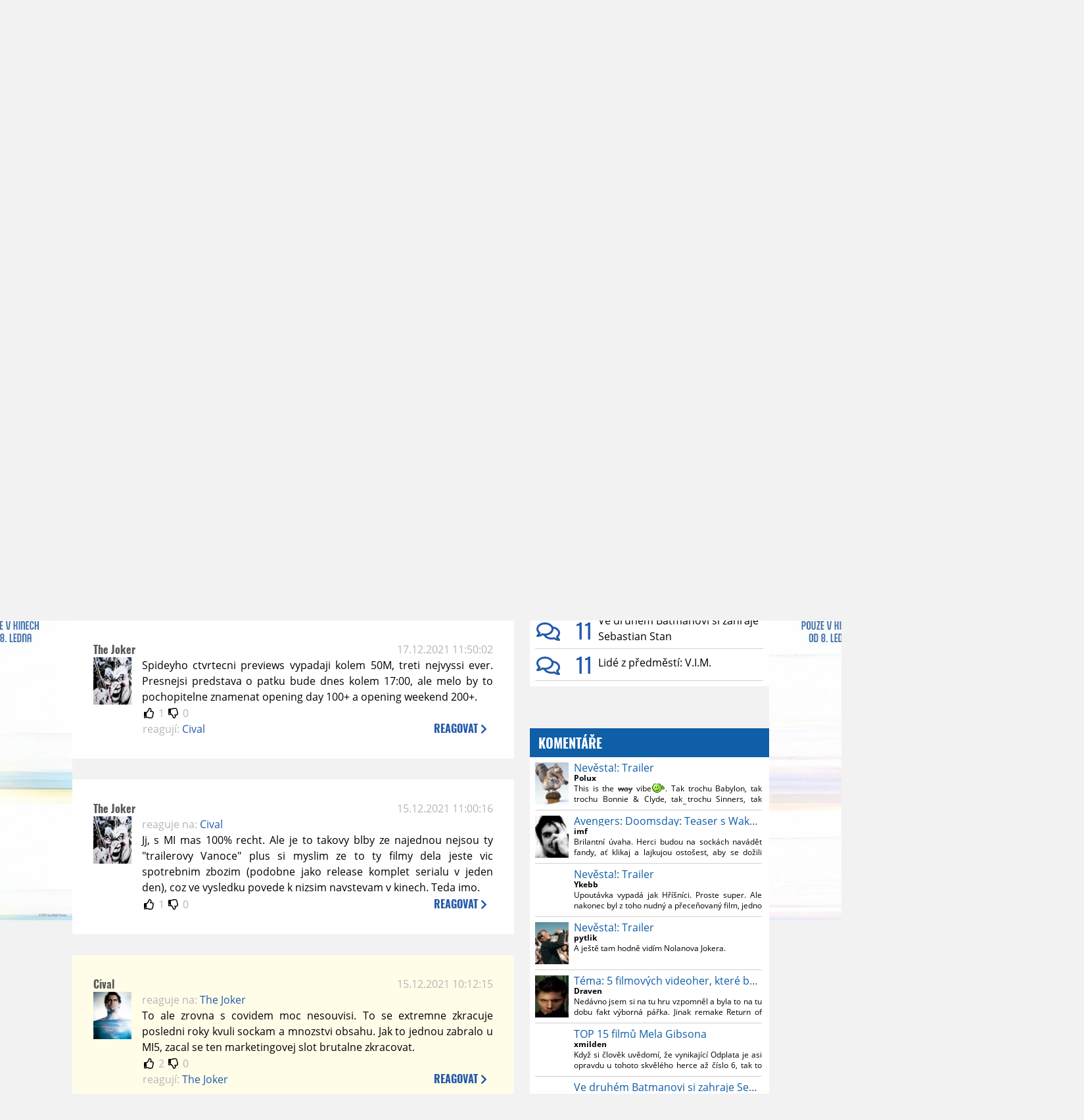

--- FILE ---
content_type: text/html; charset=UTF-8
request_url: https://www.moviezone.cz/clanek/43047-spielbergovo-west-side-story-je-obri-propadak-spasi-kina-spider-man/diskuze
body_size: 13349
content:
<!DOCTYPE html>
<html lang="cs">
	<head>
		<meta charset="utf-8" />
		<meta name="viewport" id="viewport" content="user-scalable=yes, width=device-width">
		<title>Spielbergovo West Side Story je obří propadák. Spasí kina Spider-Man? | Diskuze | MovieZone.cz</title>
		<meta property="og:title" content="Spielbergovo West Side Story je obří propadák. Spasí kina Spider-Man? | Diskuze | MovieZone.cz" />
				<meta property="og:type" content="article" />
		<meta property="og:site_name" content="Moviezone.cz" />
		<meta property="og:url" content="https://www.moviezone.cz/clanek/43047-spielbergovo-west-side-story-je-obri-propadak-spasi-kina-spider-man/diskuze/" />
		<meta property="og:description" content="Moviezone přináší filmové novinky, recenze filmů, trailery, teasery a další informace ze světa filmů a seriálů." />
		<meta name="description" content="Moviezone přináší filmové novinky, recenze filmů, trailery, teasery a další informace ze světa filmů a seriálů." />
		<meta name="keywords" content="moviezone, trailery, recenze filmu, filmové novinky, dvd filmy, teaser"/>
		<meta name="robots" content="all, follow" />
		<meta name="copyright" content="moviezone.cz" />
		<link rel="shortcut icon" href="https://www.moviezone.cz/favicon.ico" />
		<meta name="author" content="redakce; e-mail: redakce@moviezone.cz" />
		<meta name="google-site-verification" content="fu1XkWgEmRnZ2Ft8fBqLSzxKapsj84ZMu1GLdm6mXvY" />
				<meta property="fb:app_id" content="200197346665098" />
		<script type="text/javascript">	var USER_SUBSCRIBER = false; var MAIN_DOMAIN = '.moviezone.cz'; var MOBILE = false; var IOS = false; var AD_SEZNAM_MODE = false;</script>
					<script type="text/javascript" src="https://www.google.com/recaptcha/api.js" ></script>
					<script type="text/javascript" src="https://s0.2mdn.net/instream/html5/ima3.js" ></script>
					<script type="text/javascript" src="https://d.seznam.cz/recass/js/sznrecommend-measure.min.js" data-webid="28"></script>
					<script type="text/javascript" src="/js/all.js?t=1761391894" ></script>
				
					<link rel="stylesheet" href="/css/allLight.css?t=1729635680" type="text/css" />
							</head>
	<body>
					<form class="cookies jsCookieDiag" data-handler="cookie">
				<div>
					Užíváním této stránky souhlasíte s <b><a href="/vseobecne-podminky">všeobecnými podmínkami</a></b>.<br/> Tato stránka používá <b>cookies</b>.
					<button type="submit" class="jsCookieConfirm">rozumím</button>
				</div>
			</form>
				<div id="fb-root"></div>
		<script>
			(function (d, s, id) {
				var js, fjs = d.getElementsByTagName(s)[0];
				if (d.getElementById(id))
					return;
				js = d.createElement(s);
				js.id = id;
				js.src = "//connect.facebook.net/cs_CZ/sdk.js#xfbml=1&version=v2.8&appId=200197346665098";
				fjs.parentNode.insertBefore(js, fjs);
			}(document, 'script', 'facebook-jssdk'));
		</script>
			<div class="leaderboardAdBlock">
				<div>
											<div><center><div class="brandingLeftEar"><a href="https://www.falcon.cz/film/rodina-k-pronajmu/"><img src="/design/branding/rkpleft.jpg"></a></div><div class="brandingRightEar"><a href="https://www.falcon.cz/film/rodina-k-pronajmu/"><img src="/design/branding/rkpright.jpg"></a></div><div class="brandingTop"><a href="https://www.falcon.cz/film/rodina-k-pronajmu/"><img src="/design/branding/rkptop.jpg"></a></div><script type="text/javascript">document.body.className="branding";</script></center></div>									</div>
			</div>
			<div id="mainContainer" class="remodal-bg">
				<div class="overHeader"><div class="header"><div class="hamburgerMenu" data-tab-control-group="header" data-tab-toggle="1" data-tab-id="11"><i class="fa fa-bars"></i></div><div class="logo"><a href="https://www.moviezone.cz/"></a></div><form class="search" method="get" action="https://www.moviezone.cz/"><input class="jsHeadersearchinput" type="text" class="input-group" name="hledej" placeholder="Hledat..." ><button type="submit"><i class="fa fa-search" aria-hidden="true"></i></button></form><div class="userHeader"><a data-remodal-target="login" href="#">PŘIHLÁSIT</a><span class="gray hide-sm">&nbsp;|&nbsp;</span><br class="show-inline-sm" /><a data-remodal-target="register" href="#">REGISTROVAT</a></div></div><ul class="menu menu-primary"><li class="jsSubmenuSelector selected"	data-jsSubmenuSelector_id="0"	><a href="https://www.moviezone.cz/"><span class="fa fa-home fa-lg" aria-hidden="true"></span></a></li><li class="jsSubmenuSelector "	data-jsSubmenuSelector_id="1"	><a href="https://www.moviezone.cz/novinky">AKTUALITY</a></li><li class="jsSubmenuSelector "	data-jsSubmenuSelector_id="2"	><a href="https://www.moviezone.cz/recenze">RECENZE</a></li><li class="jsSubmenuSelector "	data-jsSubmenuSelector_id="3"	><a href="https://www.moviezone.cz/trailery">TRAILERY</a></li><li class="jsSubmenuSelector "	data-jsSubmenuSelector_id="4"	><a href="https://www.moviezone.cz/galerie">MULTIMEDIA</a></li><li class="jsSubmenuSelector "	data-jsSubmenuSelector_id="5"	><a href="https://www.moviezone.cz/blu-ray">DVD/BD</a></li><li class="jsSubmenuSelector "	data-jsSubmenuSelector_id="6"	><a href="https://www.moviezone.cz/redakce">O MOVIEZONE</a></li></ul><ul class="menu-responsive" data-tab-content-group="header" data-tab-id="11"><li><form class="search" method="get" action="https://www.moviezone.cz/"><input class="jsHeadersearchinput" type="text" class="input-group" name="hledej" placeholder="Hledat..." ><button type="submit"><i class="fa fa-search" aria-hidden="true"></i></button></form></li><li class="jsSubmenuResponsiveSelector "	data-jsSubmenuResponsiveSelector_id="1"><div>AKTUALITY<i class="fa fa-fw fa-chevron-right"></i></div><ul class="jsResponsiveSubmenu " data-jsResponsiveSubmenu_id="1"><li class=""><a href="https://www.moviezone.cz/novinky">NOVINKY</a></li><li class=""><a href="https://www.moviezone.cz/temata">TÉMATA</a></li><li class=""><a href="https://www.moviezone.cz/na-obzoru">NA OBZORU</a></li></ul></li><li class="jsSubmenuResponsiveSelector "	data-jsSubmenuResponsiveSelector_id="2"><div>RECENZE<i class="fa fa-fw fa-chevron-right"></i></div><ul class="jsResponsiveSubmenu " data-jsResponsiveSubmenu_id="2"><li class=""><a href="https://www.moviezone.cz/recenze">AKTUÁLNÍ RECENZE</a></li><li class=""><a href="https://www.moviezone.cz/vyhled_premier/ceske_kinopremiery/2026/01/">KINOVÝHLED</a></li><li class=""><a href="https://www.moviezone.cz/vim">VIM</a></li></ul></li><li class="jsSubmenuResponsiveSelector "	data-jsSubmenuResponsiveSelector_id="3"><div>TRAILERY<i class="fa fa-fw fa-chevron-right"></i></div><ul class="jsResponsiveSubmenu " data-jsResponsiveSubmenu_id="3"><li class=""><a href="https://www.moviezone.cz/trailery">TRAILERY</a></li><li class=""><a href="https://www.moviezone.cz/oldies">OLDIES</a></li></ul></li><li class="jsSubmenuResponsiveSelector "	data-jsSubmenuResponsiveSelector_id="4"><div>MULTIMEDIA<i class="fa fa-fw fa-chevron-right"></i></div><ul class="jsResponsiveSubmenu " data-jsResponsiveSubmenu_id="4"><li class=""><a href="https://www.moviezone.cz/galerie">GALERIE</a></li><li class=""><a href="https://www.moviezone.cz/video">VIDEO</a></li><li class=""><a href="https://www.moviezone.cz/mz-live">MZ LIVE!</a></li></ul></li><li class="jsSubmenuResponsiveSelector "	data-jsSubmenuResponsiveSelector_id="5"><div>DVD/BD<i class="fa fa-fw fa-chevron-right"></i></div><ul class="jsResponsiveSubmenu " data-jsResponsiveSubmenu_id="5"><li class=""><a href="https://www.moviezone.cz/blu-ray">BLU-RAY</a></li><li class=""><a href="https://www.moviezone.cz/dvd">NOVÁ DVD</a></li></ul></li><li class="jsSubmenuResponsiveSelector "	data-jsSubmenuResponsiveSelector_id="6"><div>O MOVIEZONE<i class="fa fa-fw fa-chevron-right"></i></div><ul class="jsResponsiveSubmenu " data-jsResponsiveSubmenu_id="6"><li class=""><a href="https://www.moviezone.cz/redakce">TIRÁŽ</a></li><li class=""><a href="https://www.moviezone.cz/faq">FAQ</a></li><li class=""><a href="https://www.moviezone.cz/statistiky">STATISTIKY</a></li><li class=""><a href="https://www.moviezone.cz/kontakt">KONTAKT</a></li></ul></li></ul></div><ul class="menu menu-secondary jsSubmenu" data-jsSubmenu_id="0" style=""><li><span>&nbsp;</span></li></ul><ul class="menu menu-secondary jsSubmenu" data-jsSubmenu_id="1" style="display:none"><li class=""><a href="https://www.moviezone.cz/novinky">NOVINKY</a></li><li class=""><a href="https://www.moviezone.cz/temata">TÉMATA</a></li><li class=""><a href="https://www.moviezone.cz/na-obzoru">NA OBZORU</a></li></ul><ul class="menu menu-secondary jsSubmenu" data-jsSubmenu_id="2" style="display:none"><li class=""><a href="https://www.moviezone.cz/recenze">AKTUÁLNÍ RECENZE</a></li><li class=""><a href="https://www.moviezone.cz/vyhled_premier/ceske_kinopremiery/2026/01/">KINOVÝHLED</a></li><li class=""><a href="https://www.moviezone.cz/vim">VIM</a></li></ul><ul class="menu menu-secondary jsSubmenu" data-jsSubmenu_id="3" style="display:none"><li class=""><a href="https://www.moviezone.cz/trailery">TRAILERY</a></li><li class=""><a href="https://www.moviezone.cz/oldies">OLDIES</a></li></ul><ul class="menu menu-secondary jsSubmenu" data-jsSubmenu_id="4" style="display:none"><li class=""><a href="https://www.moviezone.cz/galerie">GALERIE</a></li><li class=""><a href="https://www.moviezone.cz/video">VIDEO</a></li><li class=""><a href="https://www.moviezone.cz/mz-live">MZ LIVE!</a></li></ul><ul class="menu menu-secondary jsSubmenu" data-jsSubmenu_id="5" style="display:none"><li class=""><a href="https://www.moviezone.cz/blu-ray">BLU-RAY</a></li><li class=""><a href="https://www.moviezone.cz/dvd">NOVÁ DVD</a></li></ul><ul class="menu menu-secondary jsSubmenu" data-jsSubmenu_id="6" style="display:none"><li class=""><a href="https://www.moviezone.cz/redakce">TIRÁŽ</a></li><li class=""><a href="https://www.moviezone.cz/faq">FAQ</a></li><li class=""><a href="https://www.moviezone.cz/statistiky">STATISTIKY</a></li><li class=""><a href="https://www.moviezone.cz/kontakt">KONTAKT</a></li></ul>
				<div><center></center></div>				<div class="container">
					<h1 class="mainHeader" >
			Diskuze k článku
	
	<b>			<a href="https://www.moviezone.cz/clanek/43047-spielbergovo-west-side-story-je-obri-propadak-spasi-kina-spider-man">
				Spielbergovo West Side Story je obří propadák. Spasí kina Spider-Man?			</a>
			</b></h1>


<div class="page-primary">
	<div class="ttab commentNewFullCounter">
		<span class="trow">
			<span class="tcell commentNewCounter">příspěvky <span class="nowrap">1 - 20</span></span>
			<span class="tcell commentNewPager">
				<div class="mypager"><ul><li class="current" ><a href="https://www.moviezone.cz/clanek/43047-spielbergovo-west-side-story-je-obri-propadak-spasi-kina-spider-man/diskuze/1">1</a></li><li><a href="https://www.moviezone.cz/clanek/43047-spielbergovo-west-side-story-je-obri-propadak-spasi-kina-spider-man/diskuze/2">2</a></li><li class="next"><a href="https://www.moviezone.cz/clanek/43047-spielbergovo-west-side-story-je-obri-propadak-spasi-kina-spider-man/diskuze/2"><i class="fa fa-fw fa-chevron-circle-right"></i></a></li></ul></div>
			</span>
			<span class="tcell commentNewWrite" data-show=".commentNew;.commentNewHide">
				Napsat <span class="nowrap">příspěvek<i class="fa fa-fw fa-chevron-right"></span></i>
			</span>
		</span>
	</div>
	<div style="display:none;" class="jsCommentNew commentNew schovano">
		<h2 class="jsCommentTitle">váš komentář</h2>
		<form data-handler="discussion">
			<input type="hidden" name="id" value="43047">
			<input type="hidden" name="editId">
			<input type="hidden" name="type" value="1">
			<input type="hidden" name="replyTo">
			<div class="jsReplyToViewer replyToViewer">
				<div class="content">
					<img class="icon" src=""/>
					<div class="text"></div>
				</div>
				<div class="clearfix"></div>
				<div class="cancel" data-cancel-reply>
					zrušit <i class="fa fa-times"></i>
				</div>
				<div class="clearfix"></div>
			</div>
			<input name="title" placeholder="Nadpis komentáře"><br/>
			<textarea name="comment" class="wysibbeditor"></textarea><br/>
			<span class="commentNewHide jsCommentHide"><i class="fa fa-fw fa-close"></i>zrušit</span>
			<button type="submit" >odeslat<i class="fa fa-fw fa-chevron-right"></i></button>
		</form>
	</div>
	
		

					<div id="comment_812618"
				 class="comment 				 				 ">

				<div class="user">
					<h3>
						<a style="white-space: nowrap;" class="userOffline" href="https://profil.moviezone.cz/The+Joker">
							The Joker						</a>
					</h3>
					<a href="https://profil.moviezone.cz/The+Joker" style="position:relative">
						<img src="/design/placeholder.png" data-src="https://www.moviezone.cz/obr/dXNlckNvbW1lbnQvMjg1NDkz" alt="The Joker"/>
											</a>
				</div>
				<div class="content">
					<div class="date"><a target="_blank" href="/komentar/812618">18.12.2021 10:37:16</a>
						</div>
					<div class="hlpr">
						
												<div class="text">Opening day kolem 120M, ci-li utok na druhy nejvetsi day ever i weekend (prinejhorsim ctvrte misto u OW vypada velice pravdepodobne).</div>
						<div style="display: none">
							<div class="jsEditId">812618</div>
							<div class="jsEditComment">Opening day kolem 120M, ci-li utok na druhy nejvetsi day ever i weekend (prinejhorsim ctvrte misto u OW vypada velice pravdepodobne).</div>
							<div class="jsEditTitle"></div>
							<div class="jsEditReplyTo"></div>
						</div>
					</div>

					<table>
						<tr>
							<td>
								<form data-handler="votecom" data-voter="812618" class="thumbs">
									<input type="hidden" name="id" value="812618"/>
									<input type="hidden" name="vote"/>
									<i class="fa-fw far fa-thumbs-up" data-vote="1"/></i>
									<span data-thumbsUp>2</span>
									<i class="fa-fw far fa-thumbs-down" data-vote="-1"/></i>
									<span data-thumbsDown>0</span>
																</div>

								</form>
															</td><td>
								<div class="react" data-comment-reply="812618" data-show=".commentNew;.commentNewHide">
									reagovat <i class="fa fa-chevron-right"></i>
								</div>
							</td>
						</tr>
					</table>

					<div class="comment-control-area">
																													</div>
				</div>
			</div>
					<div id="comment_812520"
				 class="comment 				 admin				 ">

				<div class="user">
					<h3>
						<a style="white-space: nowrap;" class="userOffline" href="https://profil.moviezone.cz/Cival">
							Cival						</a>
					</h3>
					<a href="https://profil.moviezone.cz/Cival" style="position:relative">
						<img src="/design/placeholder.png" data-src="https://www.moviezone.cz/obr/dXNlckNvbW1lbnQvMjA0MjQ1" alt="Cival"/>
											</a>
				</div>
				<div class="content">
					<div class="date"><a target="_blank" href="/komentar/812520">17.12.2021 12:14:19</a>
						</div>
					<div class="hlpr">
													<div class="parents">
								<span class="silent">reaguje na:</span>
								<a href="#comment_812517">The Joker</a>							</div>
						
												<div class="text">...a to jim tam zrovna roste panika covidova <img class="smiley" src="/design/smileys/6.gif" alt="?)" /></div>
						<div style="display: none">
							<div class="jsEditId">812520</div>
							<div class="jsEditComment">...a to jim tam zrovna roste panika covidova *?)*</div>
							<div class="jsEditTitle"></div>
							<div class="jsEditReplyTo">812517</div>
						</div>
					</div>

					<table>
						<tr>
							<td>
								<form data-handler="votecom" data-voter="812520" class="thumbs">
									<input type="hidden" name="id" value="812520"/>
									<input type="hidden" name="vote"/>
									<i class="fa-fw far fa-thumbs-up" data-vote="1"/></i>
									<span data-thumbsUp>1</span>
									<i class="fa-fw far fa-thumbs-down" data-vote="-1"/></i>
									<span data-thumbsDown>0</span>
																</div>

								</form>
															</td><td>
								<div class="react" data-comment-reply="812520" data-show=".commentNew;.commentNewHide">
									reagovat <i class="fa fa-chevron-right"></i>
								</div>
							</td>
						</tr>
					</table>

					<div class="comment-control-area">
																													</div>
				</div>
			</div>
					<div id="comment_812517"
				 class="comment 				 				 ">

				<div class="user">
					<h3>
						<a style="white-space: nowrap;" class="userOffline" href="https://profil.moviezone.cz/The+Joker">
							The Joker						</a>
					</h3>
					<a href="https://profil.moviezone.cz/The+Joker" style="position:relative">
						<img src="/design/placeholder.png" data-src="https://www.moviezone.cz/obr/dXNlckNvbW1lbnQvMjg1NDkz" alt="The Joker"/>
											</a>
				</div>
				<div class="content">
					<div class="date"><a target="_blank" href="/komentar/812517">17.12.2021 11:50:02</a>
						</div>
					<div class="hlpr">
						
												<div class="text">Spideyho ctvrtecni previews vypadaji kolem 50M, treti nejvyssi ever. Presnejsi predstava o patku bude dnes kolem 17:00, ale melo by to pochopitelne znamenat opening day 100+ a opening weekend 200+.</div>
						<div style="display: none">
							<div class="jsEditId">812517</div>
							<div class="jsEditComment">Spideyho ctvrtecni previews vypadaji kolem 50M, treti nejvyssi ever. Presnejsi predstava o patku bude dnes kolem 17:00, ale melo by to pochopitelne znamenat opening day 100+ a opening weekend 200+.</div>
							<div class="jsEditTitle"></div>
							<div class="jsEditReplyTo"></div>
						</div>
					</div>

					<table>
						<tr>
							<td>
								<form data-handler="votecom" data-voter="812517" class="thumbs">
									<input type="hidden" name="id" value="812517"/>
									<input type="hidden" name="vote"/>
									<i class="fa-fw far fa-thumbs-up" data-vote="1"/></i>
									<span data-thumbsUp>1</span>
									<i class="fa-fw far fa-thumbs-down" data-vote="-1"/></i>
									<span data-thumbsDown>0</span>
																</div>

								</form>
								
									<div class="childs">
										<span class="silent">reagují:</span>
										<a href="#comment_812520">Cival</a>									</div>
															</td><td>
								<div class="react" data-comment-reply="812517" data-show=".commentNew;.commentNewHide">
									reagovat <i class="fa fa-chevron-right"></i>
								</div>
							</td>
						</tr>
					</table>

					<div class="comment-control-area">
																													</div>
				</div>
			</div>
					<div id="comment_812199"
				 class="comment 				 				 ">

				<div class="user">
					<h3>
						<a style="white-space: nowrap;" class="userOffline" href="https://profil.moviezone.cz/The+Joker">
							The Joker						</a>
					</h3>
					<a href="https://profil.moviezone.cz/The+Joker" style="position:relative">
						<img src="/design/placeholder.png" data-src="https://www.moviezone.cz/obr/dXNlckNvbW1lbnQvMjg1NDkz" alt="The Joker"/>
											</a>
				</div>
				<div class="content">
					<div class="date"><a target="_blank" href="/komentar/812199">15.12.2021 11:00:16</a>
						</div>
					<div class="hlpr">
													<div class="parents">
								<span class="silent">reaguje na:</span>
								<a href="#comment_812190">Cival</a>							</div>
						
												<div class="text">Jj, s MI mas 100% recht. Ale je to takovy blby ze najednou nejsou ty "trailerovy Vanoce" plus si myslim ze to ty filmy dela jeste vic spotrebnim zbozim (podobne jako release komplet serialu v jeden den), coz ve vysledku povede k nizsim navstevam v kinech. Teda imo. </div>
						<div style="display: none">
							<div class="jsEditId">812199</div>
							<div class="jsEditComment">Jj, s MI mas 100% recht. Ale je to takovy blby ze najednou nejsou ty "trailerovy Vanoce" plus si myslim ze to ty filmy dela jeste vic spotrebnim zbozim (podobne jako release komplet serialu v jeden den), coz ve vysledku povede k nizsim navstevam v kinech. Teda imo. </div>
							<div class="jsEditTitle"></div>
							<div class="jsEditReplyTo">812190</div>
						</div>
					</div>

					<table>
						<tr>
							<td>
								<form data-handler="votecom" data-voter="812199" class="thumbs">
									<input type="hidden" name="id" value="812199"/>
									<input type="hidden" name="vote"/>
									<i class="fa-fw far fa-thumbs-up" data-vote="1"/></i>
									<span data-thumbsUp>1</span>
									<i class="fa-fw far fa-thumbs-down" data-vote="-1"/></i>
									<span data-thumbsDown>0</span>
																</div>

								</form>
															</td><td>
								<div class="react" data-comment-reply="812199" data-show=".commentNew;.commentNewHide">
									reagovat <i class="fa fa-chevron-right"></i>
								</div>
							</td>
						</tr>
					</table>

					<div class="comment-control-area">
																													</div>
				</div>
			</div>
					<div id="comment_812190"
				 class="comment 				 admin				 ">

				<div class="user">
					<h3>
						<a style="white-space: nowrap;" class="userOffline" href="https://profil.moviezone.cz/Cival">
							Cival						</a>
					</h3>
					<a href="https://profil.moviezone.cz/Cival" style="position:relative">
						<img src="/design/placeholder.png" data-src="https://www.moviezone.cz/obr/dXNlckNvbW1lbnQvMjA0MjQ1" alt="Cival"/>
											</a>
				</div>
				<div class="content">
					<div class="date"><a target="_blank" href="/komentar/812190">15.12.2021 10:12:15</a>
						</div>
					<div class="hlpr">
													<div class="parents">
								<span class="silent">reaguje na:</span>
								<a href="#comment_812180">The Joker</a>							</div>
						
												<div class="text">To ale zrovna s covidem moc nesouvisi. To se extremne zkracuje posledni roky kvuli sockam a mnozstvi obsahu. Jak to jednou zabralo u MI5, zacal se ten marketingovej slot brutalne zkracovat.</div>
						<div style="display: none">
							<div class="jsEditId">812190</div>
							<div class="jsEditComment">To ale zrovna s covidem moc nesouvisi. To se extremne zkracuje posledni roky kvuli sockam a mnozstvi obsahu. Jak to jednou zabralo u MI5, zacal se ten marketingovej slot brutalne zkracovat.</div>
							<div class="jsEditTitle"></div>
							<div class="jsEditReplyTo">812180</div>
						</div>
					</div>

					<table>
						<tr>
							<td>
								<form data-handler="votecom" data-voter="812190" class="thumbs">
									<input type="hidden" name="id" value="812190"/>
									<input type="hidden" name="vote"/>
									<i class="fa-fw far fa-thumbs-up" data-vote="1"/></i>
									<span data-thumbsUp>2</span>
									<i class="fa-fw far fa-thumbs-down" data-vote="-1"/></i>
									<span data-thumbsDown>0</span>
																</div>

								</form>
								
									<div class="childs">
										<span class="silent">reagují:</span>
										<a href="#comment_812199">The Joker</a>									</div>
															</td><td>
								<div class="react" data-comment-reply="812190" data-show=".commentNew;.commentNewHide">
									reagovat <i class="fa fa-chevron-right"></i>
								</div>
							</td>
						</tr>
					</table>

					<div class="comment-control-area">
																													</div>
				</div>
			</div>
					<div id="comment_812180"
				 class="comment 				 				 ">

				<div class="user">
					<h3>
						<a style="white-space: nowrap;" class="userOffline" href="https://profil.moviezone.cz/The+Joker">
							The Joker						</a>
					</h3>
					<a href="https://profil.moviezone.cz/The+Joker" style="position:relative">
						<img src="/design/placeholder.png" data-src="https://www.moviezone.cz/obr/dXNlckNvbW1lbnQvMjg1NDkz" alt="The Joker"/>
											</a>
				</div>
				<div class="content">
					<div class="date"><a target="_blank" href="/komentar/812180">15.12.2021 09:08:55</a>
						</div>
					<div class="hlpr">
						
												<div class="text">No, divam se ze zjevne bude pokracovat era tech kratkych kampani... Pred covidem by se s Spideym a Matrixem letely ven trailery na Black Adama, Jursky svet, Thora, Top Gun, Bullet Train, finalni na Batmana... a ted ticho po pesine. S vyjimkou teaseru na Dr. Strange. Zjevne se od ted bude vzdy cekat na posledni 3 az 6 tydnu.</div>
						<div style="display: none">
							<div class="jsEditId">812180</div>
							<div class="jsEditComment">No, divam se ze zjevne bude pokracovat era tech kratkych kampani... Pred covidem by se s Spideym a Matrixem letely ven trailery na Black Adama, Jursky svet, Thora, Top Gun, Bullet Train, finalni na Batmana... a ted ticho po pesine. S vyjimkou teaseru na Dr. Strange. Zjevne se od ted bude vzdy cekat na posledni 3 az 6 tydnu.</div>
							<div class="jsEditTitle"></div>
							<div class="jsEditReplyTo"></div>
						</div>
					</div>

					<table>
						<tr>
							<td>
								<form data-handler="votecom" data-voter="812180" class="thumbs">
									<input type="hidden" name="id" value="812180"/>
									<input type="hidden" name="vote"/>
									<i class="fa-fw far fa-thumbs-up" data-vote="1"/></i>
									<span data-thumbsUp>2</span>
									<i class="fa-fw far fa-thumbs-down" data-vote="-1"/></i>
									<span data-thumbsDown>0</span>
																</div>

								</form>
								
									<div class="childs">
										<span class="silent">reagují:</span>
										<a href="#comment_812190">Cival</a>									</div>
															</td><td>
								<div class="react" data-comment-reply="812180" data-show=".commentNew;.commentNewHide">
									reagovat <i class="fa fa-chevron-right"></i>
								</div>
							</td>
						</tr>
					</table>

					<div class="comment-control-area">
																													</div>
				</div>
			</div>
					<div id="comment_812052"
				 class="comment 				 admin				 ">

				<div class="user">
					<h3>
						<a style="white-space: nowrap;" class="userOffline" href="https://profil.moviezone.cz/crom">
							crom						</a>
					</h3>
					<a href="https://profil.moviezone.cz/crom" style="position:relative">
						<img src="/design/placeholder.png" data-src="https://www.moviezone.cz/obr/dXNlckNvbW1lbnQvMTExMDkz" alt="crom"/>
											</a>
				</div>
				<div class="content">
					<div class="date"><a target="_blank" href="/komentar/812052">14.12.2021 08:24:10</a>
						</div>
					<div class="hlpr">
						
												<div class="text">Bude zajímavé sledovat, jake filmy budou studia nasazovat do kin v příštích letech, až skončí pandemie. Ten trend je zatím jednoznačný - filmy pro "náročnější" publikum neměly v kinech šanci. Bude odliv těchto filmů na streamy sílit? </div>
						<div style="display: none">
							<div class="jsEditId">812052</div>
							<div class="jsEditComment">Bude zajímavé sledovat, jake filmy budou studia nasazovat do kin v příštích letech, až skončí pandemie. Ten trend je zatím jednoznačný - filmy pro "náročnější" publikum neměly v kinech šanci. Bude odliv těchto filmů na streamy sílit? </div>
							<div class="jsEditTitle"></div>
							<div class="jsEditReplyTo"></div>
						</div>
					</div>

					<table>
						<tr>
							<td>
								<form data-handler="votecom" data-voter="812052" class="thumbs">
									<input type="hidden" name="id" value="812052"/>
									<input type="hidden" name="vote"/>
									<i class="fa-fw far fa-thumbs-up" data-vote="1"/></i>
									<span data-thumbsUp>5</span>
									<i class="fa-fw far fa-thumbs-down" data-vote="-1"/></i>
									<span data-thumbsDown>0</span>
																</div>

								</form>
															</td><td>
								<div class="react" data-comment-reply="812052" data-show=".commentNew;.commentNewHide">
									reagovat <i class="fa fa-chevron-right"></i>
								</div>
							</td>
						</tr>
					</table>

					<div class="comment-control-area">
																													</div>
				</div>
			</div>
					<div id="comment_812006"
				 class="comment ban				 				 ">

				<div class="user">
					<h3>
						<a style="white-space: nowrap;" class="userOffline" href="https://profil.moviezone.cz/KarlosK">
							KarlosK						</a>
					</h3>
					<a href="https://profil.moviezone.cz/KarlosK" style="position:relative">
						<img src="/design/placeholder.png" data-src="https://www.moviezone.cz/obr/dXNlckNvbW1lbnQvMA" alt="KarlosK"/>
											</a>
				</div>
				<div class="content">
					<div class="date"><a target="_blank" href="/komentar/812006">13.12.2021 18:22:22</a>
						</div>
					<div class="hlpr">
													<div class="parents">
								<span class="silent">reaguje na:</span>
								<a href="#comment_811963">trener83</a>							</div>
						
												<div class="text">ze základky jsem již třicet let a tyhle argumentační fauly na mě opravdu nefungují. </div>
						<div style="display: none">
							<div class="jsEditId">812006</div>
							<div class="jsEditComment">ze základky jsem již třicet let a tyhle argumentační fauly na mě opravdu nefungují. </div>
							<div class="jsEditTitle"></div>
							<div class="jsEditReplyTo">811963</div>
						</div>
					</div>

					<table>
						<tr>
							<td>
								<form data-handler="votecom" data-voter="812006" class="thumbs">
									<input type="hidden" name="id" value="812006"/>
									<input type="hidden" name="vote"/>
									<i class="fa-fw far fa-thumbs-up" data-vote="1"/></i>
									<span data-thumbsUp>2</span>
									<i class="fa-fw far fa-thumbs-down" data-vote="-1"/></i>
									<span data-thumbsDown>-5</span>
																</div>

								</form>
															</td><td>
								<div class="react" data-comment-reply="812006" data-show=".commentNew;.commentNewHide">
									reagovat <i class="fa fa-chevron-right"></i>
								</div>
							</td>
						</tr>
					</table>

					<div class="comment-control-area">
																													</div>
				</div>
			</div>
					<div id="comment_811963"
				 class="comment 				 				 ">

				<div class="user">
					<h3>
						<a style="white-space: nowrap;" class="userOffline" href="https://profil.moviezone.cz/trener83">
							trener83						</a>
					</h3>
					<a href="https://profil.moviezone.cz/trener83" style="position:relative">
						<img src="/design/placeholder.png" data-src="https://www.moviezone.cz/obr/dXNlckNvbW1lbnQvMjA0NTY2" alt="trener83"/>
											</a>
				</div>
				<div class="content">
					<div class="date"><a target="_blank" href="/komentar/811963">13.12.2021 14:21:41</a>
						</div>
					<div class="hlpr">
													<div class="parents">
								<span class="silent">reaguje na:</span>
								<a href="#comment_811945">KarlosK</a>							</div>
						
												<div class="text">Říct o Bernsteinovi, že je ukňouranej...Ale než vylezeš ze základky, třeba z toho vyrosteš.</div>
						<div style="display: none">
							<div class="jsEditId">811963</div>
							<div class="jsEditComment">Říct o Bernsteinovi, že je ukňouranej...Ale než vylezeš ze základky, třeba z toho vyrosteš.</div>
							<div class="jsEditTitle"></div>
							<div class="jsEditReplyTo">811945</div>
						</div>
					</div>

					<table>
						<tr>
							<td>
								<form data-handler="votecom" data-voter="811963" class="thumbs">
									<input type="hidden" name="id" value="811963"/>
									<input type="hidden" name="vote"/>
									<i class="fa-fw far fa-thumbs-up" data-vote="1"/></i>
									<span data-thumbsUp>9</span>
									<i class="fa-fw far fa-thumbs-down" data-vote="-1"/></i>
									<span data-thumbsDown>-1</span>
																</div>

								</form>
								
									<div class="childs">
										<span class="silent">reagují:</span>
										<a href="#comment_812006">KarlosK</a>									</div>
															</td><td>
								<div class="react" data-comment-reply="811963" data-show=".commentNew;.commentNewHide">
									reagovat <i class="fa fa-chevron-right"></i>
								</div>
							</td>
						</tr>
					</table>

					<div class="comment-control-area">
																													</div>
				</div>
			</div>
					<div id="comment_811962"
				 class="comment 				 				 ">

				<div class="user">
					<h3>
						<a style="white-space: nowrap;" class="userOnline" href="https://profil.moviezone.cz/Slamak1">
							Slamak1						</a>
					</h3>
					<a href="https://profil.moviezone.cz/Slamak1" style="position:relative">
						<img src="/design/placeholder.png" data-src="https://www.moviezone.cz/obr/dXNlckNvbW1lbnQvMA" alt="Slamak1"/>
											</a>
				</div>
				<div class="content">
					<div class="date"><a target="_blank" href="/komentar/811962">13.12.2021 14:15:42</a>
						</div>
					<div class="hlpr">
													<div class="parents">
								<span class="silent">reaguje na:</span>
								<a href="#comment_811947">Disketa1</a>							</div>
						
												<div class="text">určitě jsou, ale moc jich nebude. Pro mladý bude WSS těžká zívačka.... </div>
						<div style="display: none">
							<div class="jsEditId">811962</div>
							<div class="jsEditComment">určitě jsou, ale moc jich nebude. Pro mladý bude WSS těžká zívačka.... </div>
							<div class="jsEditTitle"></div>
							<div class="jsEditReplyTo">811947</div>
						</div>
					</div>

					<table>
						<tr>
							<td>
								<form data-handler="votecom" data-voter="811962" class="thumbs">
									<input type="hidden" name="id" value="811962"/>
									<input type="hidden" name="vote"/>
									<i class="fa-fw far fa-thumbs-up" data-vote="1"/></i>
									<span data-thumbsUp>3</span>
									<i class="fa-fw far fa-thumbs-down" data-vote="-1"/></i>
									<span data-thumbsDown>0</span>
																</div>

								</form>
															</td><td>
								<div class="react" data-comment-reply="811962" data-show=".commentNew;.commentNewHide">
									reagovat <i class="fa fa-chevron-right"></i>
								</div>
							</td>
						</tr>
					</table>

					<div class="comment-control-area">
																													</div>
				</div>
			</div>
					<div id="comment_811958"
				 class="comment 				 				 ">

				<div class="user">
					<h3>
						<a style="white-space: nowrap;" class="userOffline" href="https://profil.moviezone.cz/Kost%C4%9Bj">
							Kostěj						</a>
					</h3>
					<a href="https://profil.moviezone.cz/Kost%C4%9Bj" style="position:relative">
						<img src="/design/placeholder.png" data-src="https://www.moviezone.cz/obr/dXNlckNvbW1lbnQvMjA0MTc3" alt="Kostěj"/>
											</a>
				</div>
				<div class="content">
					<div class="date"><a target="_blank" href="/komentar/811958">13.12.2021 13:39:24</a>
						</div>
					<div class="hlpr">
													<div class="parents">
								<span class="silent">reaguje na:</span>
								<a href="#comment_811945">KarlosK</a>							</div>
						
												<div class="text">Chápu. Hele, je to těžkej život, jestli tě někdo nutí na ně chodit, ale ono jich jde do kin docela málo, ne? Prostě si to chvíli neškrábej, vono to přejde <img class="smiley" src="/design/smileys/6.gif" alt="?)" /></div>
						<div style="display: none">
							<div class="jsEditId">811958</div>
							<div class="jsEditComment">Chápu. Hele, je to těžkej život, jestli tě někdo nutí na ně chodit, ale ono jich jde do kin docela málo, ne? Prostě si to chvíli neškrábej, vono to přejde *?)*</div>
							<div class="jsEditTitle"></div>
							<div class="jsEditReplyTo">811945</div>
						</div>
					</div>

					<table>
						<tr>
							<td>
								<form data-handler="votecom" data-voter="811958" class="thumbs">
									<input type="hidden" name="id" value="811958"/>
									<input type="hidden" name="vote"/>
									<i class="fa-fw far fa-thumbs-up" data-vote="1"/></i>
									<span data-thumbsUp>6</span>
									<i class="fa-fw far fa-thumbs-down" data-vote="-1"/></i>
									<span data-thumbsDown>-1</span>
																</div>

								</form>
															</td><td>
								<div class="react" data-comment-reply="811958" data-show=".commentNew;.commentNewHide">
									reagovat <i class="fa fa-chevron-right"></i>
								</div>
							</td>
						</tr>
					</table>

					<div class="comment-control-area">
																													</div>
				</div>
			</div>
					<div id="comment_811949"
				 class="comment 				 				 ">

				<div class="user">
					<h3>
						<a style="white-space: nowrap;" class="userOffline" href="https://profil.moviezone.cz/The+Joker">
							The Joker						</a>
					</h3>
					<a href="https://profil.moviezone.cz/The+Joker" style="position:relative">
						<img src="/design/placeholder.png" data-src="https://www.moviezone.cz/obr/dXNlckNvbW1lbnQvMjg1NDkz" alt="The Joker"/>
											</a>
				</div>
				<div class="content">
					<div class="date"><a target="_blank" href="/komentar/811949">13.12.2021 12:40:44</a>
						</div>
					<div class="hlpr">
													<div class="parents">
								<span class="silent">reaguje na:</span>
								<a href="#comment_811947">Disketa1</a>							</div>
						
												<div class="text">Ze je to tezka minorita? Minimalne v ramci kino-navstevniku.<br />
<br />
Jinak teda myslim ze remaky klasik, hrany verze animaku (kdy konecne WB vytahnou Zelezneho obra?) a x-te sequely / prequely / spin-offy / rebooty fransiz si muzou podat ruce. :) Zas bych se netvaril, ze West Side Story je nejakej Black List scenar od cloveka ktery zil poslednich pet let na ulici a hodny Steven se ted rozhodl vypravet jeho pribeh. WSS si Spielberg zremakeoval hlavne pro sebe, je to jak kdyz je nejaky divak nespokojeny, ze ostatni nechodi do kina na to, co ma on rad, ze si nechteji hrat s jeho hrackami. :)</div>
						<div style="display: none">
							<div class="jsEditId">811949</div>
							<div class="jsEditComment">Ze je to tezka minorita? Minimalne v ramci kino-navstevniku.

Jinak teda myslim ze remaky klasik, hrany verze animaku (kdy konecne WB vytahnou Zelezneho obra?) a x-te sequely / prequely / spin-offy / rebooty fransiz si muzou podat ruce. :) Zas bych se netvaril, ze West Side Story je nejakej Black List scenar od cloveka ktery zil poslednich pet let na ulici a hodny Steven se ted rozhodl vypravet jeho pribeh. WSS si Spielberg zremakeoval hlavne pro sebe, je to jak kdyz je nejaky divak nespokojeny, ze ostatni nechodi do kina na to, co ma on rad, ze si nechteji hrat s jeho hrackami. :)</div>
							<div class="jsEditTitle"></div>
							<div class="jsEditReplyTo">811947</div>
						</div>
					</div>

					<table>
						<tr>
							<td>
								<form data-handler="votecom" data-voter="811949" class="thumbs">
									<input type="hidden" name="id" value="811949"/>
									<input type="hidden" name="vote"/>
									<i class="fa-fw far fa-thumbs-up" data-vote="1"/></i>
									<span data-thumbsUp>2</span>
									<i class="fa-fw far fa-thumbs-down" data-vote="-1"/></i>
									<span data-thumbsDown>-1</span>
																</div>

								</form>
															</td><td>
								<div class="react" data-comment-reply="811949" data-show=".commentNew;.commentNewHide">
									reagovat <i class="fa fa-chevron-right"></i>
								</div>
							</td>
						</tr>
					</table>

					<div class="comment-control-area">
																													</div>
				</div>
			</div>
					<div id="comment_811947"
				 class="comment 				 				 ">

				<div class="user">
					<h3>
						<a style="white-space: nowrap;" class="userOffline" href="https://profil.moviezone.cz/Disketa1">
							Disketa1						</a>
					</h3>
					<a href="https://profil.moviezone.cz/Disketa1" style="position:relative">
						<img src="/design/placeholder.png" data-src="https://www.moviezone.cz/obr/dXNlckNvbW1lbnQvMjgwNDM0" alt="Disketa1"/>
											</a>
				</div>
				<div class="content">
					<div class="date"><a target="_blank" href="/komentar/811947">13.12.2021 12:32:30</a>
						</div>
					<div class="hlpr">
													<div class="parents">
								<span class="silent">reaguje na:</span>
								<a href="#comment_811944">Slamak1</a>							</div>
						
												<div class="text">No jo, ale jak vysvětlíš existenci lidí, kteří se rádi podívají jak na West Side Story, tak na Spider-Mana? Sám se k nim hlásím.</div>
						<div style="display: none">
							<div class="jsEditId">811947</div>
							<div class="jsEditComment">No jo, ale jak vysvětlíš existenci lidí, kteří se rádi podívají jak na West Side Story, tak na Spider-Mana? Sám se k nim hlásím.</div>
							<div class="jsEditTitle"></div>
							<div class="jsEditReplyTo">811944</div>
						</div>
					</div>

					<table>
						<tr>
							<td>
								<form data-handler="votecom" data-voter="811947" class="thumbs">
									<input type="hidden" name="id" value="811947"/>
									<input type="hidden" name="vote"/>
									<i class="fa-fw far fa-thumbs-up" data-vote="1"/></i>
									<span data-thumbsUp>1</span>
									<i class="fa-fw far fa-thumbs-down" data-vote="-1"/></i>
									<span data-thumbsDown>0</span>
																</div>

								</form>
								
									<div class="childs">
										<span class="silent">reagují:</span>
										<a href="#comment_811962">Slamak1</a>, <a href="#comment_811949">The Joker</a>									</div>
															</td><td>
								<div class="react" data-comment-reply="811947" data-show=".commentNew;.commentNewHide">
									reagovat <i class="fa fa-chevron-right"></i>
								</div>
							</td>
						</tr>
					</table>

					<div class="comment-control-area">
																													</div>
				</div>
			</div>
					<div id="comment_811945"
				 class="comment ban				 				 ">

				<div class="user">
					<h3>
						<a style="white-space: nowrap;" class="userOffline" href="https://profil.moviezone.cz/KarlosK">
							KarlosK						</a>
					</h3>
					<a href="https://profil.moviezone.cz/KarlosK" style="position:relative">
						<img src="/design/placeholder.png" data-src="https://www.moviezone.cz/obr/dXNlckNvbW1lbnQvMA" alt="KarlosK"/>
											</a>
				</div>
				<div class="content">
					<div class="date"><a target="_blank" href="/komentar/811945">13.12.2021 12:19:52</a>
						</div>
					<div class="hlpr">
													<div class="parents">
								<span class="silent">reaguje na:</span>
								<a href="#comment_811939">Kostěj</a>							</div>
						
												<div class="text">Nemám žádný problém, jen nenávidím ukňouraný muzikály. </div>
						<div style="display: none">
							<div class="jsEditId">811945</div>
							<div class="jsEditComment">Nemám žádný problém, jen nenávidím ukňouraný muzikály. </div>
							<div class="jsEditTitle"></div>
							<div class="jsEditReplyTo">811939</div>
						</div>
					</div>

					<table>
						<tr>
							<td>
								<form data-handler="votecom" data-voter="811945" class="thumbs">
									<input type="hidden" name="id" value="811945"/>
									<input type="hidden" name="vote"/>
									<i class="fa-fw far fa-thumbs-up" data-vote="1"/></i>
									<span data-thumbsUp>2</span>
									<i class="fa-fw far fa-thumbs-down" data-vote="-1"/></i>
									<span data-thumbsDown>-9</span>
																</div>

								</form>
								
									<div class="childs">
										<span class="silent">reagují:</span>
										<a href="#comment_811963">trener83</a>, <a href="#comment_811958">Kostěj</a>									</div>
															</td><td>
								<div class="react" data-comment-reply="811945" data-show=".commentNew;.commentNewHide">
									reagovat <i class="fa fa-chevron-right"></i>
								</div>
							</td>
						</tr>
					</table>

					<div class="comment-control-area">
																													</div>
				</div>
			</div>
					<div id="comment_811944"
				 class="comment 				 				 ">

				<div class="user">
					<h3>
						<a style="white-space: nowrap;" class="userOnline" href="https://profil.moviezone.cz/Slamak1">
							Slamak1						</a>
					</h3>
					<a href="https://profil.moviezone.cz/Slamak1" style="position:relative">
						<img src="/design/placeholder.png" data-src="https://www.moviezone.cz/obr/dXNlckNvbW1lbnQvMA" alt="Slamak1"/>
											</a>
				</div>
				<div class="content">
					<div class="date"><a target="_blank" href="/komentar/811944">13.12.2021 12:12:09</a>
						</div>
					<div class="hlpr">
						
												<div class="text">WSS není pro publikum, který dneska chodí do kina. Bohužel, ti se radši podívají na 28 pokračování pavouka, kde se jede to samý furt dokola. Blijící smajlík. </div>
						<div style="display: none">
							<div class="jsEditId">811944</div>
							<div class="jsEditComment">WSS není pro publikum, který dneska chodí do kina. Bohužel, ti se radši podívají na 28 pokračování pavouka, kde se jede to samý furt dokola. Blijící smajlík. </div>
							<div class="jsEditTitle"></div>
							<div class="jsEditReplyTo"></div>
						</div>
					</div>

					<table>
						<tr>
							<td>
								<form data-handler="votecom" data-voter="811944" class="thumbs">
									<input type="hidden" name="id" value="811944"/>
									<input type="hidden" name="vote"/>
									<i class="fa-fw far fa-thumbs-up" data-vote="1"/></i>
									<span data-thumbsUp>4</span>
									<i class="fa-fw far fa-thumbs-down" data-vote="-1"/></i>
									<span data-thumbsDown>-3</span>
																</div>

								</form>
								
									<div class="childs">
										<span class="silent">reagují:</span>
										<a href="#comment_811947">Disketa1</a>									</div>
															</td><td>
								<div class="react" data-comment-reply="811944" data-show=".commentNew;.commentNewHide">
									reagovat <i class="fa fa-chevron-right"></i>
								</div>
							</td>
						</tr>
					</table>

					<div class="comment-control-area">
																													</div>
				</div>
			</div>
					<div id="comment_811940"
				 class="comment 				 				 ">

				<div class="user">
					<h3>
						<a style="white-space: nowrap;" class="userOffline" href="https://profil.moviezone.cz/Polux">
							Polux						</a>
					</h3>
					<a href="https://profil.moviezone.cz/Polux" style="position:relative">
						<img src="/design/placeholder.png" data-src="https://www.moviezone.cz/obr/dXNlckNvbW1lbnQvMTEzOTE5" alt="Polux"/>
											</a>
				</div>
				<div class="content">
					<div class="date"><a target="_blank" href="/komentar/811940">13.12.2021 11:29:54</a>
						</div>
					<div class="hlpr">
						
												<div class="text">Číňan už má 900 mega, wow. Skoro 2 a půl měsíce od premiéry a stále přisypává. První miliarda pro ne-Hollywoodský film imho padne už příští rok s premiérou dvojky (popř. už u jedničky, pokud ji budou promítat dostatečně dlouho, třeba až do premiéry dvojky<img class="smiley" src="/design/smileys/4.gif" alt=":D" />).<br />
<br />
Jsem zvědavý, jak dlouho ještě budou soudruzi schvalovat premiéry vybraných US filmů než je úplně pošlou do háje (nehledě na to jak moc se jim Hollywood bude podbízet), protože je vůbec nepotřebují.<br />
<br />
Ostatně Spidey stále ještě nemá stanovenou premiéru a kdoví jestli ji nakonec vůbec dostane. Olympiáda za rohem, ohlášený bojkot ze strany Bidenovy administrativy a Číňan nezapomíná.    </div>
						<div style="display: none">
							<div class="jsEditId">811940</div>
							<div class="jsEditComment">Číňan už má 900 mega, wow. Skoro 2 a půl měsíce od premiéry a stále přisypává. První miliarda pro ne-Hollywoodský film imho padne už příští rok s premiérou dvojky (popř. už u jedničky, pokud ji budou promítat dostatečně dlouho, třeba až do premiéry dvojky*:D*).

Jsem zvědavý, jak dlouho ještě budou soudruzi schvalovat premiéry vybraných US filmů než je úplně pošlou do háje (nehledě na to jak moc se jim Hollywood bude podbízet), protože je vůbec nepotřebují.

Ostatně Spidey stále ještě nemá stanovenou premiéru a kdoví jestli ji nakonec vůbec dostane. Olympiáda za rohem, ohlášený bojkot ze strany Bidenovy administrativy a Číňan nezapomíná.    </div>
							<div class="jsEditTitle"></div>
							<div class="jsEditReplyTo"></div>
						</div>
					</div>

					<table>
						<tr>
							<td>
								<form data-handler="votecom" data-voter="811940" class="thumbs">
									<input type="hidden" name="id" value="811940"/>
									<input type="hidden" name="vote"/>
									<i class="fa-fw far fa-thumbs-up" data-vote="1"/></i>
									<span data-thumbsUp>2</span>
									<i class="fa-fw far fa-thumbs-down" data-vote="-1"/></i>
									<span data-thumbsDown>0</span>
																</div>

								</form>
															</td><td>
								<div class="react" data-comment-reply="811940" data-show=".commentNew;.commentNewHide">
									reagovat <i class="fa fa-chevron-right"></i>
								</div>
							</td>
						</tr>
					</table>

					<div class="comment-control-area">
																													</div>
				</div>
			</div>
					<div id="comment_811939"
				 class="comment 				 				 ">

				<div class="user">
					<h3>
						<a style="white-space: nowrap;" class="userOffline" href="https://profil.moviezone.cz/Kost%C4%9Bj">
							Kostěj						</a>
					</h3>
					<a href="https://profil.moviezone.cz/Kost%C4%9Bj" style="position:relative">
						<img src="/design/placeholder.png" data-src="https://www.moviezone.cz/obr/dXNlckNvbW1lbnQvMjA0MTc3" alt="Kostěj"/>
											</a>
				</div>
				<div class="content">
					<div class="date"><a target="_blank" href="/komentar/811939">13.12.2021 11:12:51</a>
						</div>
					<div class="hlpr">
													<div class="parents">
								<span class="silent">reaguje na:</span>
								<a href="#comment_811938">KarlosK</a>							</div>
						
												<div class="text">Ty máš chlapče asi nějakej problém, viď že jo? Chceš nám o něm povědět? <img class="smiley" src="/design/smileys/5.gif" alt="8)" /></div>
						<div style="display: none">
							<div class="jsEditId">811939</div>
							<div class="jsEditComment">Ty máš chlapče asi nějakej problém, viď že jo? Chceš nám o něm povědět? *8)*</div>
							<div class="jsEditTitle"></div>
							<div class="jsEditReplyTo">811938</div>
						</div>
					</div>

					<table>
						<tr>
							<td>
								<form data-handler="votecom" data-voter="811939" class="thumbs">
									<input type="hidden" name="id" value="811939"/>
									<input type="hidden" name="vote"/>
									<i class="fa-fw far fa-thumbs-up" data-vote="1"/></i>
									<span data-thumbsUp>12</span>
									<i class="fa-fw far fa-thumbs-down" data-vote="-1"/></i>
									<span data-thumbsDown>0</span>
																</div>

								</form>
								
									<div class="childs">
										<span class="silent">reagují:</span>
										<a href="#comment_811945">KarlosK</a>									</div>
															</td><td>
								<div class="react" data-comment-reply="811939" data-show=".commentNew;.commentNewHide">
									reagovat <i class="fa fa-chevron-right"></i>
								</div>
							</td>
						</tr>
					</table>

					<div class="comment-control-area">
																													</div>
				</div>
			</div>
					<div id="comment_811938"
				 class="comment ban				 				 ">

				<div class="user">
					<h3>
						<a style="white-space: nowrap;" class="userOffline" href="https://profil.moviezone.cz/KarlosK">
							KarlosK						</a>
					</h3>
					<a href="https://profil.moviezone.cz/KarlosK" style="position:relative">
						<img src="/design/placeholder.png" data-src="https://www.moviezone.cz/obr/dXNlckNvbW1lbnQvMA" alt="KarlosK"/>
											</a>
				</div>
				<div class="content">
					<div class="date"><a target="_blank" href="/komentar/811938">13.12.2021 11:11:24</a>
						</div>
					<div class="hlpr">
						
												<div class="text">Jasný propadák, ale z toho důvodu, že se jedná o muzikálovou sračku. Nikdo dneska nechodí na filmy kde se trapně zpívá...</div>
						<div style="display: none">
							<div class="jsEditId">811938</div>
							<div class="jsEditComment">Jasný propadák, ale z toho důvodu, že se jedná o muzikálovou sračku. Nikdo dneska nechodí na filmy kde se trapně zpívá...</div>
							<div class="jsEditTitle"></div>
							<div class="jsEditReplyTo"></div>
						</div>
					</div>

					<table>
						<tr>
							<td>
								<form data-handler="votecom" data-voter="811938" class="thumbs">
									<input type="hidden" name="id" value="811938"/>
									<input type="hidden" name="vote"/>
									<i class="fa-fw far fa-thumbs-up" data-vote="1"/></i>
									<span data-thumbsUp>2</span>
									<i class="fa-fw far fa-thumbs-down" data-vote="-1"/></i>
									<span data-thumbsDown>-16</span>
																</div>

								</form>
								
									<div class="childs">
										<span class="silent">reagují:</span>
										<a href="#comment_811939">Kostěj</a>									</div>
															</td><td>
								<div class="react" data-comment-reply="811938" data-show=".commentNew;.commentNewHide">
									reagovat <i class="fa fa-chevron-right"></i>
								</div>
							</td>
						</tr>
					</table>

					<div class="comment-control-area">
																													</div>
				</div>
			</div>
					<div id="comment_811936"
				 class="comment 				 				 ">

				<div class="user">
					<h3>
						<a style="white-space: nowrap;" class="userOffline" href="https://profil.moviezone.cz/rush">
							rush						</a>
					</h3>
					<a href="https://profil.moviezone.cz/rush" style="position:relative">
						<img src="/design/placeholder.png" data-src="https://www.moviezone.cz/obr/dXNlckNvbW1lbnQvMjM2NzU1" alt="rush"/>
											</a>
				</div>
				<div class="content">
					<div class="date"><a target="_blank" href="/komentar/811936">13.12.2021 10:32:09</a>
						</div>
					<div class="hlpr">
						
												<div class="text">Nic nečekaného, propadák byl jasný už dlouho<img class="smiley" src="/design/smileys/9.gif" alt=":+" /></div>
						<div style="display: none">
							<div class="jsEditId">811936</div>
							<div class="jsEditComment">Nic nečekaného, propadák byl jasný už dlouho*:+*</div>
							<div class="jsEditTitle"></div>
							<div class="jsEditReplyTo"></div>
						</div>
					</div>

					<table>
						<tr>
							<td>
								<form data-handler="votecom" data-voter="811936" class="thumbs">
									<input type="hidden" name="id" value="811936"/>
									<input type="hidden" name="vote"/>
									<i class="fa-fw far fa-thumbs-up" data-vote="1"/></i>
									<span data-thumbsUp>4</span>
									<i class="fa-fw far fa-thumbs-down" data-vote="-1"/></i>
									<span data-thumbsDown>-4</span>
																</div>

								</form>
															</td><td>
								<div class="react" data-comment-reply="811936" data-show=".commentNew;.commentNewHide">
									reagovat <i class="fa fa-chevron-right"></i>
								</div>
							</td>
						</tr>
					</table>

					<div class="comment-control-area">
																													</div>
				</div>
			</div>
					<div id="comment_811925"
				 class="comment 				 				 ">

				<div class="user">
					<h3>
						<a style="white-space: nowrap;" class="userOffline" href="https://profil.moviezone.cz/The+Joker">
							The Joker						</a>
					</h3>
					<a href="https://profil.moviezone.cz/The+Joker" style="position:relative">
						<img src="/design/placeholder.png" data-src="https://www.moviezone.cz/obr/dXNlckNvbW1lbnQvMjg1NDkz" alt="The Joker"/>
											</a>
				</div>
				<div class="content">
					<div class="date"><a target="_blank" href="/komentar/811925">13.12.2021 09:13:52</a>
						</div>
					<div class="hlpr">
													<div class="parents">
								<span class="silent">reaguje na:</span>
								<a href="#comment_811923">Cival</a>							</div>
						
												<div class="text">Imo se podivali na minule filmy od PTA, kdy to na startu dela vysoke prumery na kino, ale pri wide releasu dojde dech, protoze je to proste "niche". Jako jasne... je argument ze kdyz Sing vypada na nejvetsi animak doby covidove, Matrix zabojuje o No.1 opening weekend Warneru tohodle roku a Spidey otevre za 210+ tak ze by se to ztratilo, ale spis se obavam dalsiho financniho neuspechu. :/</div>
						<div style="display: none">
							<div class="jsEditId">811925</div>
							<div class="jsEditComment">Imo se podivali na minule filmy od PTA, kdy to na startu dela vysoke prumery na kino, ale pri wide releasu dojde dech, protoze je to proste "niche". Jako jasne... je argument ze kdyz Sing vypada na nejvetsi animak doby covidove, Matrix zabojuje o No.1 opening weekend Warneru tohodle roku a Spidey otevre za 210+ tak ze by se to ztratilo, ale spis se obavam dalsiho financniho neuspechu. :/</div>
							<div class="jsEditTitle"></div>
							<div class="jsEditReplyTo">811923</div>
						</div>
					</div>

					<table>
						<tr>
							<td>
								<form data-handler="votecom" data-voter="811925" class="thumbs">
									<input type="hidden" name="id" value="811925"/>
									<input type="hidden" name="vote"/>
									<i class="fa-fw far fa-thumbs-up" data-vote="1"/></i>
									<span data-thumbsUp>1</span>
									<i class="fa-fw far fa-thumbs-down" data-vote="-1"/></i>
									<span data-thumbsDown>-1</span>
																</div>

								</form>
															</td><td>
								<div class="react" data-comment-reply="811925" data-show=".commentNew;.commentNewHide">
									reagovat <i class="fa fa-chevron-right"></i>
								</div>
							</td>
						</tr>
					</table>

					<div class="comment-control-area">
																													</div>
				</div>
			</div>
				<div class="mypager"><ul><li class="current" ><a href="https://www.moviezone.cz/clanek/43047-spielbergovo-west-side-story-je-obri-propadak-spasi-kina-spider-man/diskuze/1">1</a></li><li><a href="https://www.moviezone.cz/clanek/43047-spielbergovo-west-side-story-je-obri-propadak-spasi-kina-spider-man/diskuze/2">2</a></li><li class="next"><a href="https://www.moviezone.cz/clanek/43047-spielbergovo-west-side-story-je-obri-propadak-spasi-kina-spider-man/diskuze/2"><span class="pagertext">Následující</span><i class="fa fa-fw fa-chevron-circle-right"></i></a></li></ul></div>
</div>
<div class="page-secondary">
	<div><center><div style="overflow: hidden;"><div id="ssp-zone-87493"></div></div></center></div>	<div class="module discussions"><h2>TOP Diskuze</h2><div class="positioner"><div><div><span><a href="https://www.moviezone.cz/clanek/49355-tema-jeste-delsi-sestrihy-pana-prstenu-neexistuji/diskuze"><i class="far fa-fw fa-comments"></i><span class="commentNumber"> 32</span></a><a href="https://www.moviezone.cz/clanek/49355-tema-jeste-delsi-sestrihy-pana-prstenu-neexistuji"><span class="articleTitle">Téma: Ještě delší sestřihy Pána prstenů neexistují</span></a></span><span><a href="https://www.moviezone.cz/clanek/49346-vikendovy-vyplach-854-o-south-parku-a-robocopovi/diskuze"><i class="far fa-fw fa-comments"></i><span class="commentNumber"> 26</span></a><a href="https://www.moviezone.cz/clanek/49346-vikendovy-vyplach-854-o-south-parku-a-robocopovi"><span class="articleTitle">Víkendový výplach #854 o South Parku a RoboCopovi</span></a></span><span><a href="https://www.moviezone.cz/clanek/49354-tema-5-filmovych-videoher-ktere-by-mely-dostat-remake/diskuze"><i class="far fa-fw fa-comments"></i><span class="commentNumber"> 22</span></a><a href="https://www.moviezone.cz/clanek/49354-tema-5-filmovych-videoher-ktere-by-mely-dostat-remake"><span class="articleTitle">Téma: 5 filmových videoher, které by měly dostat remake</span></a></span><span><a href="https://www.moviezone.cz/clanek/49351-butler-zklamal-amanda-seyfried-a-sydney-sweeney-prohani-miliardove-hity/diskuze"><i class="far fa-fw fa-comments"></i><span class="commentNumber"> 19</span></a><a href="https://www.moviezone.cz/clanek/49351-butler-zklamal-amanda-seyfried-a-sydney-sweeney-prohani-miliardove-hity"><span class="articleTitle">Butler zklamal. Amanda Seyfried a Sydney Sweeney prohání miliardové hity</span></a></span><span><a href="https://www.moviezone.cz/clanek/49344-top-15-filmu-mela-gibsona/diskuze"><i class="far fa-fw fa-comments"></i><span class="commentNumber"> 18</span></a><a href="https://www.moviezone.cz/clanek/49344-top-15-filmu-mela-gibsona"><span class="articleTitle">TOP 15 filmů Mela Gibsona</span></a></span><span><a href="https://www.moviezone.cz/clanek/49348-zlate-globy-ovladla-jedna-bitva-za-druhou/diskuze"><i class="far fa-fw fa-comments"></i><span class="commentNumber"> 16</span></a><a href="https://www.moviezone.cz/clanek/49348-zlate-globy-ovladla-jedna-bitva-za-druhou"><span class="articleTitle">Zlaté glóby ovládla Jedna bitva za druhou</span></a></span><span><a href="https://www.moviezone.cz/clanek/49341-svedectvi-o-ann-lee-trailer/diskuze"><i class="far fa-fw fa-comments"></i><span class="commentNumber"> 14</span></a><a href="https://film.moviezone.cz/svedectvi-o-ann-lee/trailery"><span class="articleTitle">Svědectví o Ann Lee: Trailer</span></a></span><span><a href="https://www.moviezone.cz/clanek/49356-lee-cronin-mumie-teaser/diskuze"><i class="far fa-fw fa-comments"></i><span class="commentNumber"> 13</span></a><a href="https://film.moviezone.cz/lee-cronin-mumie/trailery"><span class="articleTitle">Lee Cronin: Mumie: Teaser</span></a></span><span><a href="https://www.moviezone.cz/clanek/49357-ve-druhem-batmanovi-si-zahraje-sebastian-stan/diskuze"><i class="far fa-fw fa-comments"></i><span class="commentNumber"> 11</span></a><a href="https://www.moviezone.cz/clanek/49357-ve-druhem-batmanovi-si-zahraje-sebastian-stan"><span class="articleTitle">Ve druhém Batmanovi si zahraje Sebastian Stan</span></a></span><span><a href="https://www.moviezone.cz/clanek/49347-lide-z-predmesti-vim/diskuze"><i class="far fa-fw fa-comments"></i><span class="commentNumber"> 11</span></a><a href="https://film.moviezone.cz/lide-z-predmesti/vim"><span class="articleTitle">Lidé z předměstí: V.I.M.</span></a></span></div></div><div class="fader"></div></div></div>	<div><center><div style="overflow: hidden;"><div id="ssp-zone-87498"></div></div></center></div>	<div class="module messages"><div class="heading">Komentáře</div><div class="positioner"><div><ul class="messages-list"><li><div class="comment"><div class="avatar"><div class="avatar_icon"><a href="https://profil.moviezone.cz/Polux"><img src="/design/placeholder.png" data-src="https://www.moviezone.cz/obr/dXNlci8xMTM5MTk" alt="Polux" style="width:100%;height:100%;" /></a></div></div><div class="content"><a href="https://film.moviezone.cz/nevesta/trailery" class="author">Nevěsta!: Trailer</a><a class="title" href="https://profil.moviezone.cz/Polux">Polux</a><a href="https://www.moviezone.cz/clanek/49369-nevesta-trailer/diskuze" class="text">This is the <s>way</s> vibe<img class="smiley" src="/design/smileys/9.gif" alt=":+" />. Tak trochu Babylon, tak trochu Bonnie & Clyde, tak trochu Sinners, tak trochu druhý Joker (auvajs<img class="smiley" src="/design/smileys/4.gif" alt=":D" />), tak trochu Poor Things a tak trochu Frankenstein (a možná ještě pár dalších filmů, které trailer zamlčel<img class="smiley" src="/design/smileys/4.gif" alt=":D" />). Za každý alespoň trochu originální film, který jde proti proudu, velký palec nahoru a tohle vypadá, že bude přesně takový případ (WB budou fakt chybět, protože odklepnout skoro sto mega pro podobný niche projekt a navíc někomu, kdo má za sebou akorát indie debut, vyžaduje koule, nehledě na to, že to minule se Sinners nějakým zázrakem vyšlo). Snad se to Gyllenhaal ve filmu nerozpadne pod rukama a výsledkem bude stylová gotická žánrovka a nikoliv nudná artová exhibice.</a></div></div></li><li><div class="comment"><div class="avatar"><div class="avatar_icon"><a href="https://profil.moviezone.cz/imf"><img src="/design/placeholder.png" data-src="https://www.moviezone.cz/obr/dXNlci82NTA1Ng" alt="imf" style="width:100%;height:100%;" /></a></div></div><div class="content"><a href="https://film.moviezone.cz/avengers-doomsday/trailery" class="author">Avengers: Doomsday: Teaser s Wakanďany a Fantastickou čtyřkou</a><a class="title" href="https://profil.moviezone.cz/imf">imf</a><a href="https://www.moviezone.cz/clanek/49328-avengers-doomsday-teaser-s-wakandany-a-fantastickou-ctyrkou/diskuze" class="text">Brilantní úvaha. Herci budou na sockách navádět fandy, ať klikaj a lajkujou ostošest, aby se dožili dalšího filmu (a výplaty). Dokonalá komerční dystopie. <img class="smiley" src="/design/smileys/5.gif" alt="8)" /></a></div></div></li><li><div class="comment"><div class="avatar"><div class="avatar_icon"><a href="https://profil.moviezone.cz/Ykebb"><img src="/design/placeholder.png" data-src="https://www.moviezone.cz/obr/dXNlci8w" alt="Ykebb" style="width:100%;height:100%;" /></a></div></div><div class="content"><a href="https://film.moviezone.cz/nevesta/trailery" class="author">Nevěsta!: Trailer</a><a class="title" href="https://profil.moviezone.cz/Ykebb">Ykebb</a><a href="https://www.moviezone.cz/clanek/49369-nevesta-trailer/diskuze" class="text">Upoutávka vypadá jak Hříšníci. Proste super. Ale nakonec byl z toho nudný a přeceňovaný film, jedno výborné nasnímané taneční číslo a hovno. Hříšníci pro me jsou zklamáním roku 2025.</a></div></div></li><li><div class="comment"><div class="avatar"><div class="avatar_icon"><a href="https://profil.moviezone.cz/pytlik"><img src="/design/placeholder.png" data-src="https://www.moviezone.cz/obr/dXNlci8yNTIzNjM" alt="pytlik" style="width:100%;height:100%;" /></a></div></div><div class="content"><a href="https://film.moviezone.cz/nevesta/trailery" class="author">Nevěsta!: Trailer</a><a class="title" href="https://profil.moviezone.cz/pytlik">pytlik</a><a href="https://www.moviezone.cz/clanek/49369-nevesta-trailer/diskuze" class="text">A ještě tam hodně vidím Nolanova Jokera.</a></div></div></li><li><div class="comment"><div class="avatar"><div class="avatar_icon"><a href="https://profil.moviezone.cz/Draven"><img src="/design/placeholder.png" data-src="https://www.moviezone.cz/obr/dXNlci8xMDcxNDg" alt="Draven" style="width:100%;height:100%;" /></a></div></div><div class="content"><a href="https://www.moviezone.cz/clanek/49354-tema-5-filmovych-videoher-ktere-by-mely-dostat-remake" class="author">Téma: 5 filmových videoher, které by měly dostat remake</a><a class="title" href="https://profil.moviezone.cz/Draven">Draven</a><a href="https://www.moviezone.cz/clanek/49354-tema-5-filmovych-videoher-ktere-by-mely-dostat-remake/diskuze" class="text">Nedávno jsem si na tu hru vzpomněl a byla to na tu dobu fakt výborná pářka. Jinak remake Return of the King bych si z fleku taky dal a i toho už jednou RingManem zmíněného Riddicka.</a></div></div></li><li><div class="comment"><div class="avatar"><div class="avatar_icon"><a href="https://profil.moviezone.cz/xmilden"><img src="/design/placeholder.png" data-src="https://www.moviezone.cz/obr/dXNlci8w" alt="xmilden" style="width:100%;height:100%;" /></a></div></div><div class="content"><a href="https://www.moviezone.cz/clanek/49344-top-15-filmu-mela-gibsona" class="author">TOP 15 filmů Mela Gibsona</a><a class="title" href="https://profil.moviezone.cz/xmilden">xmilden</a><a href="https://www.moviezone.cz/clanek/49344-top-15-filmu-mela-gibsona/diskuze" class="text">Když si člověk uvědomí, že vynikající Odplata je asi opravdu u tohoto skvělého herce až číslo 6, tak to už něco znamená. Jinak Znamení bych dal na pozici 7. Místo Hamleta bych dal mnohem lepšího Muže bez tváře, místo Údolí stínů Patriota a místo Po čem ženy touží velmi slušné Spiknutí. Jinak se s žebříčkem dá souhlasit. </a></div></div></li><li><div class="comment"><div class="avatar"><div class="avatar_icon"><a href="https://profil.moviezone.cz/Galactus"><img src="/design/placeholder.png" data-src="https://www.moviezone.cz/obr/dXNlci8w" alt="Galactus" style="width:100%;height:100%;" /></a></div></div><div class="content"><a href="https://www.moviezone.cz/clanek/49357-ve-druhem-batmanovi-si-zahraje-sebastian-stan" class="author">Ve druhém Batmanovi si zahraje Sebastian Stan</a><a class="title" href="https://profil.moviezone.cz/Galactus">Galactus</a><a href="https://www.moviezone.cz/clanek/49357-ve-druhem-batmanovi-si-zahraje-sebastian-stan/diskuze" class="text">Sím tě, když může Chris Evans hrát human troche a pak captaina americku(dejme tomu jiné univerzum) a v tom samém downey dvě figury tak nevěra s jinou značkou je asi to nejmenší </a></div></div></li><li><div class="comment"><div class="avatar"><div class="avatar_icon"><a href="https://profil.moviezone.cz/Foo86"><img src="/design/placeholder.png" data-src="https://www.moviezone.cz/obr/dXNlci8w" alt="Foo86" style="width:100%;height:100%;" /></a></div></div><div class="content"><a href="https://film.moviezone.cz/nevesta/trailery" class="author">Nevěsta!: Trailer</a><a class="title" href="https://profil.moviezone.cz/Foo86">Foo86</a><a href="https://www.moviezone.cz/clanek/49369-nevesta-trailer/diskuze" class="text">Za mě 5*, neskutečně mě to natěšilo na finální produkt 🤣🤣🤣</a></div></div></li></ul></div><div class="fader"> </div></div></div>
</div>				</div>
				<div class="clearfix"></div>
				<div><center><div style="overflow: hidden;"><div id="ssp-zone-87508" style="width: 970px"></div></div></center></div><div class="mFooter"><div class="overFooter"><div><div><h2>AKTUALITY</h2><a href="https://www.moviezone.cz/novinky">Novinky</a><a href="https://www.moviezone.cz/temata">Témata</a><a href="https://www.moviezone.cz/na-obzoru">Na obzoru</a></div><div><h2>RECENZE</h2><a href="https://www.moviezone.cz/recenze">Aktuální recenze</a><a href="https://www.moviezone.cz/vyhled_premier/ceske_kinopremiery/2026/01/">Kinovýhled</a><a href="https://www.moviezone.cz/vim">VIM</a></div><div><h2>TRAILERY</h2><a href="https://www.moviezone.cz/trailery">Trailery</a><a href="https://www.moviezone.cz/oldies">Oldies</a></div><div><h2>DVD/BD</h2><a href="https://www.moviezone.cz/blu-ray">Blu-ray</a><a href="https://www.moviezone.cz/dvd">Nová DVD</a></div><div><h2>O MOVIEZONE</h2><a href="https://www.moviezone.cz/redakce">Tiráž</a><a href="https://www.moviezone.cz/faq">FAQ</a><a href="https://www.moviezone.cz/statistiky">Statistiky</a><a href="https://www.moviezone.cz/kontakt">Kontakt</a><a href="https://www.moviezone.cz/vseobecne-podminky">Všeobecné podmínky</a></div></div></div><div class="container"><b class="copyright">&copy; copyright 2000 - 2026. <br/> Všechna práva vyhrazena.</b><div class="hosting">Kontakty: <a href="https://www.moviezone.cz/technicke-problemy/">Technická podpora</a> | <a href="https://www.moviezone.cz/redakce/">Redakce</a></div></div></div>
			</div>
			<div id="unimodal" class="remodal" data-remodal-options="hashTracking: false" data-remodal-id="unimodal">
				<button data-remodal-action="close" class="remodal-close"><i class="fa fa-fw fa-close"></i></button>
				<div id="unimodalContent"></div>
			</div>
		<div class="remodal" data-remodal-options="hashTracking: false" data-remodal-id="register">
			<button data-remodal-action="close" class="remodal-close"><i class="fa fa-fw fa-close"></i></button>
			<h1>Registrace</h1>
			<form class="register-form" data-handler="whoandler">
				<table>
					<tr>
						<td><label for="nick">Přezdívka</label></td>
						<td>
							<input type="hidden" name="register_secret" id="register_secret" value="3f278983b5092210735dfd211624f883aadd676e"/>
							<input type="text" name="register_nick" id="nick" placeholder="Přezdívka">
						</td>
					</tr>
					<tr>
						<td><label for="email">E-mail</label></td>
						<td>
							<input class="jsEmail" type="email" name="register_email" placeholder="email">
						</td>
					</tr>
					<tr>
						<td colspan="2">
							<label><input type="checkbox" name="register_terms" value="on" id="terms"> Přečetl jsem si <a href="/vseobecne-podminky" target="_blank">všeobecné podmínky</a> a souhlasím.</label>
						</td>
					</tr>
					<tr>
						<td colspan="2">
							<div class="g-recaptcha" data-sitekey="6LeTTg0UAAAAAD2KhSyAiHV97XbNn1Y36jgwipKG"></div>
						</td>
					</tr>
					<tr>
						<td colspan="2">
							<button type="submit">Registrovat se <i class="fa fa-fw fa-chevron-right" aria-hidden="true"></i></button>
						</td>
					</tr>
				</table>
			</form>
			<div class="register-info">
				<span>Nemáte svůj účet? Registrací získáte možnosti:</span>
				<ol>
					<li><span>Komentovat a hodnotit filmy a trailery</span></li>
					<li><span>Sestavovat si žebříčky oblíbených filmů a trailerů</span></li>
					<li><span>Soutěžit o filmové i nefilmové ceny</span></li>
					<li><span>Dostat se na exklusivní filmové projekce a předpremiéry</span></li>
				</ol>
			</div>
			<div class="clearfix"></div>
		</div>

		<div class="remodal" data-remodal-options="hashTracking: false" data-remodal-id="lostpass">
			<button data-remodal-action="close" class="remodal-close"><i class="fa fa-fw fa-close"></i></button>
			<h1>Zapomenuté heslo</h1>
			<form class="lostpass-form" data-handler="whoandler">
				<table>
					<tr>
						<td><label for="email">E-mail</label></td>
						<td>
							<input class="jsEmail" type="email" name="lostpass_email" placeholder="email">
						</td>
					</tr>
					<tr>
						<td colspan="2">
							<button type="submit">Zaslat instrukce emailem <i class="fa fa-fw fa-chevron-right" aria-hidden="true"></i></button>
						</td>
					</tr>
				</table>
			</form>
			<div class="lostpass-info">
				Pokud jste zapomněli vaše heslo nebo vám nedorazil registrační e-mail, vyplňte níže e-mailovou adresu, se kterou jste se zaregistrovali.
			</div>
		</div>

		<div class="remodal" data-remodal-options="hashTracking: false" data-remodal-id="login">
			<button data-remodal-action="close" class="remodal-close"><i class="fa fa-fw fa-close"></i></button>

			<h1>Přihlášení</h1>
			<form class="login-form" data-handler="whoandler">
				<table>
					<tr>
						<td><label for="email">E-mail</label></td>
						<td>
							<input class="jsEmail" type="email" name="login_email" placeholder="email">
						</td>
					</tr>
					<tr>
						<td><label for="heslo">Heslo</label></td>
						<td>
							<input type="password" name="login_password" id="heslo" placeholder="heslo">
						</td>
					</tr>
					<tr>
						<td></td>
						<td>
							<a data-remodal-target="lostpass" href="#">Zapomenuté heslo</a>
						</td>
					</tr>
					<tr>
						<td colspan="2">
							<button type="submit">Přihlásit se <i class="fa fa-fw fa-chevron-right" aria-hidden="true"></i></button>
						</td>
					</tr>
				</table>
			</form>
			<div class="login-fb">
				Přihlašte se jedním kliknutím přes facebook:
				<button class="fbButton" onclick="fbLogin();" ><i class="fab fa-fw fa-facebook" aria-hidden="true"></i> Přihlásit se&nbsp;</button>
				<div style="display: none;">
					<form data-handler="fbLogin">
						<input type="text" id="fbLogin_accessToken" name="accessToken" value=""/>
						<button type="submit">cont</button>
					</form>

				</div>
			</div>
			<div class="clearfix"></div>
			<hr>
			<h2>Registrace</h2>
			<div class="login-register-info">
				<span>Nemáte svůj účet? Registrací získate možnosti:</span>
				<ol>
					<li><span>Komentovat a hodnotit filmy a trailery</span></li>
					<li><span>Sestavovat si žebříčky oblíbených filmů a trailerů</span></li>
					<li><span>Vytvářet filmové blogy</span></li>
					<li><span>Soutěžit o filmové i nefilmové ceny</span></li>
					<li><span>Dostat se na exklusivní filmové projekce a předpremiéry</span></li>
				</ol>
			</div>
			<div class="login-register-button">
				<a data-remodal-target="register" href="#">registrovat se<i class="fa fa-fw fa-chevron-right" aria-hidden="true"></i></a>
			</div>
			<div class="clearfix"></div>
		</div>
		<div id="messaging" class="messaging"></div>

		<script src="https://ssp.imedia.cz/static/js/ssp.js"></script><script>var brandedZones = [];	sssp.config({source: "media"});	sssp.getAds(brandedZones.concat([	{	"zoneId": 87498,	"id": "ssp-zone-87498",	"width": 300,	"height": 600	},{	"zoneId": 87493,	"id": "ssp-zone-87493",	"width": 300,	"height": 300	},{	"zoneId": 87508,	"id": "ssp-zone-87508",	"width": 970,	"height": 310	}	]));</script>
		
	<!-- Toplist.cz -->
	<p style="display:none"><a href="https://www.toplist.cz/"><script language="JavaScript" type="text/javascript">
		<!--
															document.write('<img src="https://toplist.cz/dot.asp?id=170406&amp;http=' + escape(document.referrer) + '&amp;wi=' + escape(window.screen.width) + '&amp;he=' + escape(window.screen.height) + '&amp;cd=' + escape(window.screen.colorDepth) + '&amp;t=' + escape(document.title) + '" width="1" height="1" border=0 alt="TOPlist" />');
		//--></script></a><noscript><img src="https://toplist.cz/dot.asp?id=170406" border="0"
								alt="TOPlist" width="1" height="1" /></noscript></p>
	<!-- Toplist.cz konec -->

	<!-- Google Analytics -->
	<script type="text/javascript">

		var _gaq = _gaq || [];
		_gaq.push(['_setAccount', 'UA-30324194-1']);
		_gaq.push(['_setDomainName', 'moviezone.cz']);
		_gaq.push(['_trackPageview']);

		(function () {
			var ga = document.createElement('script');
			ga.type = 'text/javascript';
			ga.async = true;
			ga.src = ('https:' == document.location.protocol ? 'https://ssl' : 'http://www') + '.google-analytics.com/ga.js';
			var s = document.getElementsByTagName('script')[0];
			s.parentNode.insertBefore(ga, s);
		})();

							</script>
						    <!-- Google Analytics end -->

						    <!-- Gemius kody -->

			
				<!-- (C)2000-2008 Gemius SA - gemiusAudience / moviezone.cz / Ostatni -->
				<script type="text/javascript">
					<!--//--><![CDATA[//><!--
									var pp_gemius_identifier = new String('.KiQbXf6m6Rn2SV.g1CHo2Ym.s2Z7AcNA0YEMLoBb3P.V7');
					//--><!]]>
						</script>

			
			<script type="text/javascript">
				<!--//--><![CDATA[//><!--
						        function gemius_pending(i) {
					window[i] = window[i] || function () {
						var x = window[i + '_pdata'] = window[i + '_pdata'] || [];
						x[x.length] = arguments;
					};
				}
				;
				gemius_pending('gemius_hit');
				gemius_pending('gemius_event');
				gemius_pending('pp_gemius_hit');
				gemius_pending('pp_gemius_event');
				(function (d, t) {
					try {
						var gt = d.createElement(t), s = d.getElementsByTagName(t)[0];
						gt.setAttribute('async', 'async');
						gt.setAttribute('defer', 'defer');
						gt.src = 'https://gacz.hit.gemius.pl/xgemius.js';
						s.parentNode.insertBefore(gt, s);
					} catch (e) {
					}
				})(document, 'script');
				//--><!]]>
						    </script>

						    <!-- Gemius kody end -->
				</body>
</html>

--- FILE ---
content_type: text/html; charset=utf-8
request_url: https://www.google.com/recaptcha/api2/anchor?ar=1&k=6LeTTg0UAAAAAD2KhSyAiHV97XbNn1Y36jgwipKG&co=aHR0cHM6Ly93d3cubW92aWV6b25lLmN6OjQ0Mw..&hl=en&v=PoyoqOPhxBO7pBk68S4YbpHZ&size=normal&anchor-ms=20000&execute-ms=30000&cb=qwvla527nup7
body_size: 49512
content:
<!DOCTYPE HTML><html dir="ltr" lang="en"><head><meta http-equiv="Content-Type" content="text/html; charset=UTF-8">
<meta http-equiv="X-UA-Compatible" content="IE=edge">
<title>reCAPTCHA</title>
<style type="text/css">
/* cyrillic-ext */
@font-face {
  font-family: 'Roboto';
  font-style: normal;
  font-weight: 400;
  font-stretch: 100%;
  src: url(//fonts.gstatic.com/s/roboto/v48/KFO7CnqEu92Fr1ME7kSn66aGLdTylUAMa3GUBHMdazTgWw.woff2) format('woff2');
  unicode-range: U+0460-052F, U+1C80-1C8A, U+20B4, U+2DE0-2DFF, U+A640-A69F, U+FE2E-FE2F;
}
/* cyrillic */
@font-face {
  font-family: 'Roboto';
  font-style: normal;
  font-weight: 400;
  font-stretch: 100%;
  src: url(//fonts.gstatic.com/s/roboto/v48/KFO7CnqEu92Fr1ME7kSn66aGLdTylUAMa3iUBHMdazTgWw.woff2) format('woff2');
  unicode-range: U+0301, U+0400-045F, U+0490-0491, U+04B0-04B1, U+2116;
}
/* greek-ext */
@font-face {
  font-family: 'Roboto';
  font-style: normal;
  font-weight: 400;
  font-stretch: 100%;
  src: url(//fonts.gstatic.com/s/roboto/v48/KFO7CnqEu92Fr1ME7kSn66aGLdTylUAMa3CUBHMdazTgWw.woff2) format('woff2');
  unicode-range: U+1F00-1FFF;
}
/* greek */
@font-face {
  font-family: 'Roboto';
  font-style: normal;
  font-weight: 400;
  font-stretch: 100%;
  src: url(//fonts.gstatic.com/s/roboto/v48/KFO7CnqEu92Fr1ME7kSn66aGLdTylUAMa3-UBHMdazTgWw.woff2) format('woff2');
  unicode-range: U+0370-0377, U+037A-037F, U+0384-038A, U+038C, U+038E-03A1, U+03A3-03FF;
}
/* math */
@font-face {
  font-family: 'Roboto';
  font-style: normal;
  font-weight: 400;
  font-stretch: 100%;
  src: url(//fonts.gstatic.com/s/roboto/v48/KFO7CnqEu92Fr1ME7kSn66aGLdTylUAMawCUBHMdazTgWw.woff2) format('woff2');
  unicode-range: U+0302-0303, U+0305, U+0307-0308, U+0310, U+0312, U+0315, U+031A, U+0326-0327, U+032C, U+032F-0330, U+0332-0333, U+0338, U+033A, U+0346, U+034D, U+0391-03A1, U+03A3-03A9, U+03B1-03C9, U+03D1, U+03D5-03D6, U+03F0-03F1, U+03F4-03F5, U+2016-2017, U+2034-2038, U+203C, U+2040, U+2043, U+2047, U+2050, U+2057, U+205F, U+2070-2071, U+2074-208E, U+2090-209C, U+20D0-20DC, U+20E1, U+20E5-20EF, U+2100-2112, U+2114-2115, U+2117-2121, U+2123-214F, U+2190, U+2192, U+2194-21AE, U+21B0-21E5, U+21F1-21F2, U+21F4-2211, U+2213-2214, U+2216-22FF, U+2308-230B, U+2310, U+2319, U+231C-2321, U+2336-237A, U+237C, U+2395, U+239B-23B7, U+23D0, U+23DC-23E1, U+2474-2475, U+25AF, U+25B3, U+25B7, U+25BD, U+25C1, U+25CA, U+25CC, U+25FB, U+266D-266F, U+27C0-27FF, U+2900-2AFF, U+2B0E-2B11, U+2B30-2B4C, U+2BFE, U+3030, U+FF5B, U+FF5D, U+1D400-1D7FF, U+1EE00-1EEFF;
}
/* symbols */
@font-face {
  font-family: 'Roboto';
  font-style: normal;
  font-weight: 400;
  font-stretch: 100%;
  src: url(//fonts.gstatic.com/s/roboto/v48/KFO7CnqEu92Fr1ME7kSn66aGLdTylUAMaxKUBHMdazTgWw.woff2) format('woff2');
  unicode-range: U+0001-000C, U+000E-001F, U+007F-009F, U+20DD-20E0, U+20E2-20E4, U+2150-218F, U+2190, U+2192, U+2194-2199, U+21AF, U+21E6-21F0, U+21F3, U+2218-2219, U+2299, U+22C4-22C6, U+2300-243F, U+2440-244A, U+2460-24FF, U+25A0-27BF, U+2800-28FF, U+2921-2922, U+2981, U+29BF, U+29EB, U+2B00-2BFF, U+4DC0-4DFF, U+FFF9-FFFB, U+10140-1018E, U+10190-1019C, U+101A0, U+101D0-101FD, U+102E0-102FB, U+10E60-10E7E, U+1D2C0-1D2D3, U+1D2E0-1D37F, U+1F000-1F0FF, U+1F100-1F1AD, U+1F1E6-1F1FF, U+1F30D-1F30F, U+1F315, U+1F31C, U+1F31E, U+1F320-1F32C, U+1F336, U+1F378, U+1F37D, U+1F382, U+1F393-1F39F, U+1F3A7-1F3A8, U+1F3AC-1F3AF, U+1F3C2, U+1F3C4-1F3C6, U+1F3CA-1F3CE, U+1F3D4-1F3E0, U+1F3ED, U+1F3F1-1F3F3, U+1F3F5-1F3F7, U+1F408, U+1F415, U+1F41F, U+1F426, U+1F43F, U+1F441-1F442, U+1F444, U+1F446-1F449, U+1F44C-1F44E, U+1F453, U+1F46A, U+1F47D, U+1F4A3, U+1F4B0, U+1F4B3, U+1F4B9, U+1F4BB, U+1F4BF, U+1F4C8-1F4CB, U+1F4D6, U+1F4DA, U+1F4DF, U+1F4E3-1F4E6, U+1F4EA-1F4ED, U+1F4F7, U+1F4F9-1F4FB, U+1F4FD-1F4FE, U+1F503, U+1F507-1F50B, U+1F50D, U+1F512-1F513, U+1F53E-1F54A, U+1F54F-1F5FA, U+1F610, U+1F650-1F67F, U+1F687, U+1F68D, U+1F691, U+1F694, U+1F698, U+1F6AD, U+1F6B2, U+1F6B9-1F6BA, U+1F6BC, U+1F6C6-1F6CF, U+1F6D3-1F6D7, U+1F6E0-1F6EA, U+1F6F0-1F6F3, U+1F6F7-1F6FC, U+1F700-1F7FF, U+1F800-1F80B, U+1F810-1F847, U+1F850-1F859, U+1F860-1F887, U+1F890-1F8AD, U+1F8B0-1F8BB, U+1F8C0-1F8C1, U+1F900-1F90B, U+1F93B, U+1F946, U+1F984, U+1F996, U+1F9E9, U+1FA00-1FA6F, U+1FA70-1FA7C, U+1FA80-1FA89, U+1FA8F-1FAC6, U+1FACE-1FADC, U+1FADF-1FAE9, U+1FAF0-1FAF8, U+1FB00-1FBFF;
}
/* vietnamese */
@font-face {
  font-family: 'Roboto';
  font-style: normal;
  font-weight: 400;
  font-stretch: 100%;
  src: url(//fonts.gstatic.com/s/roboto/v48/KFO7CnqEu92Fr1ME7kSn66aGLdTylUAMa3OUBHMdazTgWw.woff2) format('woff2');
  unicode-range: U+0102-0103, U+0110-0111, U+0128-0129, U+0168-0169, U+01A0-01A1, U+01AF-01B0, U+0300-0301, U+0303-0304, U+0308-0309, U+0323, U+0329, U+1EA0-1EF9, U+20AB;
}
/* latin-ext */
@font-face {
  font-family: 'Roboto';
  font-style: normal;
  font-weight: 400;
  font-stretch: 100%;
  src: url(//fonts.gstatic.com/s/roboto/v48/KFO7CnqEu92Fr1ME7kSn66aGLdTylUAMa3KUBHMdazTgWw.woff2) format('woff2');
  unicode-range: U+0100-02BA, U+02BD-02C5, U+02C7-02CC, U+02CE-02D7, U+02DD-02FF, U+0304, U+0308, U+0329, U+1D00-1DBF, U+1E00-1E9F, U+1EF2-1EFF, U+2020, U+20A0-20AB, U+20AD-20C0, U+2113, U+2C60-2C7F, U+A720-A7FF;
}
/* latin */
@font-face {
  font-family: 'Roboto';
  font-style: normal;
  font-weight: 400;
  font-stretch: 100%;
  src: url(//fonts.gstatic.com/s/roboto/v48/KFO7CnqEu92Fr1ME7kSn66aGLdTylUAMa3yUBHMdazQ.woff2) format('woff2');
  unicode-range: U+0000-00FF, U+0131, U+0152-0153, U+02BB-02BC, U+02C6, U+02DA, U+02DC, U+0304, U+0308, U+0329, U+2000-206F, U+20AC, U+2122, U+2191, U+2193, U+2212, U+2215, U+FEFF, U+FFFD;
}
/* cyrillic-ext */
@font-face {
  font-family: 'Roboto';
  font-style: normal;
  font-weight: 500;
  font-stretch: 100%;
  src: url(//fonts.gstatic.com/s/roboto/v48/KFO7CnqEu92Fr1ME7kSn66aGLdTylUAMa3GUBHMdazTgWw.woff2) format('woff2');
  unicode-range: U+0460-052F, U+1C80-1C8A, U+20B4, U+2DE0-2DFF, U+A640-A69F, U+FE2E-FE2F;
}
/* cyrillic */
@font-face {
  font-family: 'Roboto';
  font-style: normal;
  font-weight: 500;
  font-stretch: 100%;
  src: url(//fonts.gstatic.com/s/roboto/v48/KFO7CnqEu92Fr1ME7kSn66aGLdTylUAMa3iUBHMdazTgWw.woff2) format('woff2');
  unicode-range: U+0301, U+0400-045F, U+0490-0491, U+04B0-04B1, U+2116;
}
/* greek-ext */
@font-face {
  font-family: 'Roboto';
  font-style: normal;
  font-weight: 500;
  font-stretch: 100%;
  src: url(//fonts.gstatic.com/s/roboto/v48/KFO7CnqEu92Fr1ME7kSn66aGLdTylUAMa3CUBHMdazTgWw.woff2) format('woff2');
  unicode-range: U+1F00-1FFF;
}
/* greek */
@font-face {
  font-family: 'Roboto';
  font-style: normal;
  font-weight: 500;
  font-stretch: 100%;
  src: url(//fonts.gstatic.com/s/roboto/v48/KFO7CnqEu92Fr1ME7kSn66aGLdTylUAMa3-UBHMdazTgWw.woff2) format('woff2');
  unicode-range: U+0370-0377, U+037A-037F, U+0384-038A, U+038C, U+038E-03A1, U+03A3-03FF;
}
/* math */
@font-face {
  font-family: 'Roboto';
  font-style: normal;
  font-weight: 500;
  font-stretch: 100%;
  src: url(//fonts.gstatic.com/s/roboto/v48/KFO7CnqEu92Fr1ME7kSn66aGLdTylUAMawCUBHMdazTgWw.woff2) format('woff2');
  unicode-range: U+0302-0303, U+0305, U+0307-0308, U+0310, U+0312, U+0315, U+031A, U+0326-0327, U+032C, U+032F-0330, U+0332-0333, U+0338, U+033A, U+0346, U+034D, U+0391-03A1, U+03A3-03A9, U+03B1-03C9, U+03D1, U+03D5-03D6, U+03F0-03F1, U+03F4-03F5, U+2016-2017, U+2034-2038, U+203C, U+2040, U+2043, U+2047, U+2050, U+2057, U+205F, U+2070-2071, U+2074-208E, U+2090-209C, U+20D0-20DC, U+20E1, U+20E5-20EF, U+2100-2112, U+2114-2115, U+2117-2121, U+2123-214F, U+2190, U+2192, U+2194-21AE, U+21B0-21E5, U+21F1-21F2, U+21F4-2211, U+2213-2214, U+2216-22FF, U+2308-230B, U+2310, U+2319, U+231C-2321, U+2336-237A, U+237C, U+2395, U+239B-23B7, U+23D0, U+23DC-23E1, U+2474-2475, U+25AF, U+25B3, U+25B7, U+25BD, U+25C1, U+25CA, U+25CC, U+25FB, U+266D-266F, U+27C0-27FF, U+2900-2AFF, U+2B0E-2B11, U+2B30-2B4C, U+2BFE, U+3030, U+FF5B, U+FF5D, U+1D400-1D7FF, U+1EE00-1EEFF;
}
/* symbols */
@font-face {
  font-family: 'Roboto';
  font-style: normal;
  font-weight: 500;
  font-stretch: 100%;
  src: url(//fonts.gstatic.com/s/roboto/v48/KFO7CnqEu92Fr1ME7kSn66aGLdTylUAMaxKUBHMdazTgWw.woff2) format('woff2');
  unicode-range: U+0001-000C, U+000E-001F, U+007F-009F, U+20DD-20E0, U+20E2-20E4, U+2150-218F, U+2190, U+2192, U+2194-2199, U+21AF, U+21E6-21F0, U+21F3, U+2218-2219, U+2299, U+22C4-22C6, U+2300-243F, U+2440-244A, U+2460-24FF, U+25A0-27BF, U+2800-28FF, U+2921-2922, U+2981, U+29BF, U+29EB, U+2B00-2BFF, U+4DC0-4DFF, U+FFF9-FFFB, U+10140-1018E, U+10190-1019C, U+101A0, U+101D0-101FD, U+102E0-102FB, U+10E60-10E7E, U+1D2C0-1D2D3, U+1D2E0-1D37F, U+1F000-1F0FF, U+1F100-1F1AD, U+1F1E6-1F1FF, U+1F30D-1F30F, U+1F315, U+1F31C, U+1F31E, U+1F320-1F32C, U+1F336, U+1F378, U+1F37D, U+1F382, U+1F393-1F39F, U+1F3A7-1F3A8, U+1F3AC-1F3AF, U+1F3C2, U+1F3C4-1F3C6, U+1F3CA-1F3CE, U+1F3D4-1F3E0, U+1F3ED, U+1F3F1-1F3F3, U+1F3F5-1F3F7, U+1F408, U+1F415, U+1F41F, U+1F426, U+1F43F, U+1F441-1F442, U+1F444, U+1F446-1F449, U+1F44C-1F44E, U+1F453, U+1F46A, U+1F47D, U+1F4A3, U+1F4B0, U+1F4B3, U+1F4B9, U+1F4BB, U+1F4BF, U+1F4C8-1F4CB, U+1F4D6, U+1F4DA, U+1F4DF, U+1F4E3-1F4E6, U+1F4EA-1F4ED, U+1F4F7, U+1F4F9-1F4FB, U+1F4FD-1F4FE, U+1F503, U+1F507-1F50B, U+1F50D, U+1F512-1F513, U+1F53E-1F54A, U+1F54F-1F5FA, U+1F610, U+1F650-1F67F, U+1F687, U+1F68D, U+1F691, U+1F694, U+1F698, U+1F6AD, U+1F6B2, U+1F6B9-1F6BA, U+1F6BC, U+1F6C6-1F6CF, U+1F6D3-1F6D7, U+1F6E0-1F6EA, U+1F6F0-1F6F3, U+1F6F7-1F6FC, U+1F700-1F7FF, U+1F800-1F80B, U+1F810-1F847, U+1F850-1F859, U+1F860-1F887, U+1F890-1F8AD, U+1F8B0-1F8BB, U+1F8C0-1F8C1, U+1F900-1F90B, U+1F93B, U+1F946, U+1F984, U+1F996, U+1F9E9, U+1FA00-1FA6F, U+1FA70-1FA7C, U+1FA80-1FA89, U+1FA8F-1FAC6, U+1FACE-1FADC, U+1FADF-1FAE9, U+1FAF0-1FAF8, U+1FB00-1FBFF;
}
/* vietnamese */
@font-face {
  font-family: 'Roboto';
  font-style: normal;
  font-weight: 500;
  font-stretch: 100%;
  src: url(//fonts.gstatic.com/s/roboto/v48/KFO7CnqEu92Fr1ME7kSn66aGLdTylUAMa3OUBHMdazTgWw.woff2) format('woff2');
  unicode-range: U+0102-0103, U+0110-0111, U+0128-0129, U+0168-0169, U+01A0-01A1, U+01AF-01B0, U+0300-0301, U+0303-0304, U+0308-0309, U+0323, U+0329, U+1EA0-1EF9, U+20AB;
}
/* latin-ext */
@font-face {
  font-family: 'Roboto';
  font-style: normal;
  font-weight: 500;
  font-stretch: 100%;
  src: url(//fonts.gstatic.com/s/roboto/v48/KFO7CnqEu92Fr1ME7kSn66aGLdTylUAMa3KUBHMdazTgWw.woff2) format('woff2');
  unicode-range: U+0100-02BA, U+02BD-02C5, U+02C7-02CC, U+02CE-02D7, U+02DD-02FF, U+0304, U+0308, U+0329, U+1D00-1DBF, U+1E00-1E9F, U+1EF2-1EFF, U+2020, U+20A0-20AB, U+20AD-20C0, U+2113, U+2C60-2C7F, U+A720-A7FF;
}
/* latin */
@font-face {
  font-family: 'Roboto';
  font-style: normal;
  font-weight: 500;
  font-stretch: 100%;
  src: url(//fonts.gstatic.com/s/roboto/v48/KFO7CnqEu92Fr1ME7kSn66aGLdTylUAMa3yUBHMdazQ.woff2) format('woff2');
  unicode-range: U+0000-00FF, U+0131, U+0152-0153, U+02BB-02BC, U+02C6, U+02DA, U+02DC, U+0304, U+0308, U+0329, U+2000-206F, U+20AC, U+2122, U+2191, U+2193, U+2212, U+2215, U+FEFF, U+FFFD;
}
/* cyrillic-ext */
@font-face {
  font-family: 'Roboto';
  font-style: normal;
  font-weight: 900;
  font-stretch: 100%;
  src: url(//fonts.gstatic.com/s/roboto/v48/KFO7CnqEu92Fr1ME7kSn66aGLdTylUAMa3GUBHMdazTgWw.woff2) format('woff2');
  unicode-range: U+0460-052F, U+1C80-1C8A, U+20B4, U+2DE0-2DFF, U+A640-A69F, U+FE2E-FE2F;
}
/* cyrillic */
@font-face {
  font-family: 'Roboto';
  font-style: normal;
  font-weight: 900;
  font-stretch: 100%;
  src: url(//fonts.gstatic.com/s/roboto/v48/KFO7CnqEu92Fr1ME7kSn66aGLdTylUAMa3iUBHMdazTgWw.woff2) format('woff2');
  unicode-range: U+0301, U+0400-045F, U+0490-0491, U+04B0-04B1, U+2116;
}
/* greek-ext */
@font-face {
  font-family: 'Roboto';
  font-style: normal;
  font-weight: 900;
  font-stretch: 100%;
  src: url(//fonts.gstatic.com/s/roboto/v48/KFO7CnqEu92Fr1ME7kSn66aGLdTylUAMa3CUBHMdazTgWw.woff2) format('woff2');
  unicode-range: U+1F00-1FFF;
}
/* greek */
@font-face {
  font-family: 'Roboto';
  font-style: normal;
  font-weight: 900;
  font-stretch: 100%;
  src: url(//fonts.gstatic.com/s/roboto/v48/KFO7CnqEu92Fr1ME7kSn66aGLdTylUAMa3-UBHMdazTgWw.woff2) format('woff2');
  unicode-range: U+0370-0377, U+037A-037F, U+0384-038A, U+038C, U+038E-03A1, U+03A3-03FF;
}
/* math */
@font-face {
  font-family: 'Roboto';
  font-style: normal;
  font-weight: 900;
  font-stretch: 100%;
  src: url(//fonts.gstatic.com/s/roboto/v48/KFO7CnqEu92Fr1ME7kSn66aGLdTylUAMawCUBHMdazTgWw.woff2) format('woff2');
  unicode-range: U+0302-0303, U+0305, U+0307-0308, U+0310, U+0312, U+0315, U+031A, U+0326-0327, U+032C, U+032F-0330, U+0332-0333, U+0338, U+033A, U+0346, U+034D, U+0391-03A1, U+03A3-03A9, U+03B1-03C9, U+03D1, U+03D5-03D6, U+03F0-03F1, U+03F4-03F5, U+2016-2017, U+2034-2038, U+203C, U+2040, U+2043, U+2047, U+2050, U+2057, U+205F, U+2070-2071, U+2074-208E, U+2090-209C, U+20D0-20DC, U+20E1, U+20E5-20EF, U+2100-2112, U+2114-2115, U+2117-2121, U+2123-214F, U+2190, U+2192, U+2194-21AE, U+21B0-21E5, U+21F1-21F2, U+21F4-2211, U+2213-2214, U+2216-22FF, U+2308-230B, U+2310, U+2319, U+231C-2321, U+2336-237A, U+237C, U+2395, U+239B-23B7, U+23D0, U+23DC-23E1, U+2474-2475, U+25AF, U+25B3, U+25B7, U+25BD, U+25C1, U+25CA, U+25CC, U+25FB, U+266D-266F, U+27C0-27FF, U+2900-2AFF, U+2B0E-2B11, U+2B30-2B4C, U+2BFE, U+3030, U+FF5B, U+FF5D, U+1D400-1D7FF, U+1EE00-1EEFF;
}
/* symbols */
@font-face {
  font-family: 'Roboto';
  font-style: normal;
  font-weight: 900;
  font-stretch: 100%;
  src: url(//fonts.gstatic.com/s/roboto/v48/KFO7CnqEu92Fr1ME7kSn66aGLdTylUAMaxKUBHMdazTgWw.woff2) format('woff2');
  unicode-range: U+0001-000C, U+000E-001F, U+007F-009F, U+20DD-20E0, U+20E2-20E4, U+2150-218F, U+2190, U+2192, U+2194-2199, U+21AF, U+21E6-21F0, U+21F3, U+2218-2219, U+2299, U+22C4-22C6, U+2300-243F, U+2440-244A, U+2460-24FF, U+25A0-27BF, U+2800-28FF, U+2921-2922, U+2981, U+29BF, U+29EB, U+2B00-2BFF, U+4DC0-4DFF, U+FFF9-FFFB, U+10140-1018E, U+10190-1019C, U+101A0, U+101D0-101FD, U+102E0-102FB, U+10E60-10E7E, U+1D2C0-1D2D3, U+1D2E0-1D37F, U+1F000-1F0FF, U+1F100-1F1AD, U+1F1E6-1F1FF, U+1F30D-1F30F, U+1F315, U+1F31C, U+1F31E, U+1F320-1F32C, U+1F336, U+1F378, U+1F37D, U+1F382, U+1F393-1F39F, U+1F3A7-1F3A8, U+1F3AC-1F3AF, U+1F3C2, U+1F3C4-1F3C6, U+1F3CA-1F3CE, U+1F3D4-1F3E0, U+1F3ED, U+1F3F1-1F3F3, U+1F3F5-1F3F7, U+1F408, U+1F415, U+1F41F, U+1F426, U+1F43F, U+1F441-1F442, U+1F444, U+1F446-1F449, U+1F44C-1F44E, U+1F453, U+1F46A, U+1F47D, U+1F4A3, U+1F4B0, U+1F4B3, U+1F4B9, U+1F4BB, U+1F4BF, U+1F4C8-1F4CB, U+1F4D6, U+1F4DA, U+1F4DF, U+1F4E3-1F4E6, U+1F4EA-1F4ED, U+1F4F7, U+1F4F9-1F4FB, U+1F4FD-1F4FE, U+1F503, U+1F507-1F50B, U+1F50D, U+1F512-1F513, U+1F53E-1F54A, U+1F54F-1F5FA, U+1F610, U+1F650-1F67F, U+1F687, U+1F68D, U+1F691, U+1F694, U+1F698, U+1F6AD, U+1F6B2, U+1F6B9-1F6BA, U+1F6BC, U+1F6C6-1F6CF, U+1F6D3-1F6D7, U+1F6E0-1F6EA, U+1F6F0-1F6F3, U+1F6F7-1F6FC, U+1F700-1F7FF, U+1F800-1F80B, U+1F810-1F847, U+1F850-1F859, U+1F860-1F887, U+1F890-1F8AD, U+1F8B0-1F8BB, U+1F8C0-1F8C1, U+1F900-1F90B, U+1F93B, U+1F946, U+1F984, U+1F996, U+1F9E9, U+1FA00-1FA6F, U+1FA70-1FA7C, U+1FA80-1FA89, U+1FA8F-1FAC6, U+1FACE-1FADC, U+1FADF-1FAE9, U+1FAF0-1FAF8, U+1FB00-1FBFF;
}
/* vietnamese */
@font-face {
  font-family: 'Roboto';
  font-style: normal;
  font-weight: 900;
  font-stretch: 100%;
  src: url(//fonts.gstatic.com/s/roboto/v48/KFO7CnqEu92Fr1ME7kSn66aGLdTylUAMa3OUBHMdazTgWw.woff2) format('woff2');
  unicode-range: U+0102-0103, U+0110-0111, U+0128-0129, U+0168-0169, U+01A0-01A1, U+01AF-01B0, U+0300-0301, U+0303-0304, U+0308-0309, U+0323, U+0329, U+1EA0-1EF9, U+20AB;
}
/* latin-ext */
@font-face {
  font-family: 'Roboto';
  font-style: normal;
  font-weight: 900;
  font-stretch: 100%;
  src: url(//fonts.gstatic.com/s/roboto/v48/KFO7CnqEu92Fr1ME7kSn66aGLdTylUAMa3KUBHMdazTgWw.woff2) format('woff2');
  unicode-range: U+0100-02BA, U+02BD-02C5, U+02C7-02CC, U+02CE-02D7, U+02DD-02FF, U+0304, U+0308, U+0329, U+1D00-1DBF, U+1E00-1E9F, U+1EF2-1EFF, U+2020, U+20A0-20AB, U+20AD-20C0, U+2113, U+2C60-2C7F, U+A720-A7FF;
}
/* latin */
@font-face {
  font-family: 'Roboto';
  font-style: normal;
  font-weight: 900;
  font-stretch: 100%;
  src: url(//fonts.gstatic.com/s/roboto/v48/KFO7CnqEu92Fr1ME7kSn66aGLdTylUAMa3yUBHMdazQ.woff2) format('woff2');
  unicode-range: U+0000-00FF, U+0131, U+0152-0153, U+02BB-02BC, U+02C6, U+02DA, U+02DC, U+0304, U+0308, U+0329, U+2000-206F, U+20AC, U+2122, U+2191, U+2193, U+2212, U+2215, U+FEFF, U+FFFD;
}

</style>
<link rel="stylesheet" type="text/css" href="https://www.gstatic.com/recaptcha/releases/PoyoqOPhxBO7pBk68S4YbpHZ/styles__ltr.css">
<script nonce="zQnFfo1Wun0BE0lK9tn3cQ" type="text/javascript">window['__recaptcha_api'] = 'https://www.google.com/recaptcha/api2/';</script>
<script type="text/javascript" src="https://www.gstatic.com/recaptcha/releases/PoyoqOPhxBO7pBk68S4YbpHZ/recaptcha__en.js" nonce="zQnFfo1Wun0BE0lK9tn3cQ">
      
    </script></head>
<body><div id="rc-anchor-alert" class="rc-anchor-alert"></div>
<input type="hidden" id="recaptcha-token" value="[base64]">
<script type="text/javascript" nonce="zQnFfo1Wun0BE0lK9tn3cQ">
      recaptcha.anchor.Main.init("[\x22ainput\x22,[\x22bgdata\x22,\x22\x22,\[base64]/[base64]/[base64]/[base64]/[base64]/[base64]/[base64]/[base64]/[base64]/[base64]\\u003d\x22,\[base64]\\u003d\\u003d\x22,\x22f0I4woRMflZ3w5jDisO/w6LCuCsxwolQZiMWwqdow5/CiAdQwptHAcKJwp3CtMOHw4onw7lDBMObwqbDmcKbJcOxwrHDl2HDigPCq8Oawp/DvxcsPwVSwp/DnhbDlcKUAy3CvjhDw7fDvxjCrA8sw5RZwpXDnMOgwpZTwqbCsAHDjcO7wr0yLxkvwrkLAsKPw7zCu3XDnkXCqSTCrsOuw7JrwpfDkMKIwovCrTFiZMORwo3DqcKrwowUJUbDsMOhwoE9QcKsw6jCvMO9w6nDpsK4w67DjSrDv8KVwoJFw4B/[base64]/wohRwrTDgUvDhcOFO2rDksOew7bDh8OSUcKQw412wromRVQzCxVnE2nDoWhzwrcaw7bDgMKBw6vDs8OrCsOUwq4CW8KKQsK2w47CnnQbCDDCvXTDlHjDjcKxw7PDkMO7wplEw7ITdSrDiBDCtnDCng3Dv8Omw4ttHMK7wo1+acK0DMOzCsOuw4/CosKww6drwrJHw73Dvyk/w4UbwoDDgx5EZsOjV8OPw6PDncO/SAI3wozDrAZDSQNfMwnDscKrWMKoSDA+fcO5QsKPwpDDm8OFw4bDu8KLeGXCtsOaQcOhw5rDnsO+dX3DpVgiw6nDmMKXSRvCn8O0worDpEnCh8OuVcOMTcO4VMKaw5/[base64]/Dl8OpwonCqsKUwrPDk3cyUMOxw74aw7XChcO4RGXCicOdSHDDuBHDgxAmwqTDshDDjFrDr8KeL2nClsKXw69qZsKcHTNoFCLDi3wJwopcDDTDrWLDqMODw4sRwrB4w6JpOsOVwpx2MsO+wpsIWD41w57DlsOLCsODcQlow55OZMOEwoZ7CSBUw6/DsMOUw6AdZEvCpsKGPMOxwpXCp8K/w4zDiGDCpsKdIAjDn3/Co17DpRN6FMKfwpnDthLDoVIXbSfDnD9uw6rDj8OdBWhnw7NrwroewoPDi8Orw5o8wroCwoPDr8O7JcOobMKXHsKawoLCj8KRwqEUUcO4dltww7jDtcK5REdWP1ZdOlR/w7LCoEItO1kMVlrDqQnDpDvCg0FAwofDiw0iw7DDnjvCl8OIw5AJdxw+WMKuNHHDtsKEwr4FUl3Cj14Ww67DssK/VcKuMwHDmAwwwqgCwpAZB8ObCcO/[base64]/[base64]/Dn8KEaMOiwpLClylCwoxmUSDDpQ3DtV4Gw6wPBQXDgCI8wrJPw5RyCcKudVZuw4MVYMOOE0wPw6ZKw4DCtHQ4w5V+w55Cw6vDrT12DjhXF8KBYsK1H8KwV2oLcMOHwqLCm8Osw7AGOcKCL8K7w5DDusOCOsO9w77DtUdXKsK0dVYacsKnwq50TE/DkMKBwohpYmpkwoRIQsO/woZudMOcwp/DnkMOXF89w6wzwr8DP1EdYMOOcMONLDjDlcOuwqTCiX55K8KpdkY6wrnDisKVMsKJRcKowqxYwpfCnAQwwqcdcn3Dn00rw60SN0LCmcOubB1eaHTDoMOIdAzCumrDm09ydBxwworDn1vDr0d/wo7DvDAYwp0mwr0eOcOCw7dPNmHDlsKow5h4LCA9HsOmw4XDjEkzdiXDnhjCgMOQwoFew5rDnRnDoMOlesKUwovCssOpw5taw69jw5HDqcOswphiwo1BwrnCrMOvHsOoS8K8ZG0/EcORw4HCh8OYHMKgw7fCp3jDk8K7ZyzDusOWJRF/[base64]/DpGABw6IwIwzDicOnVD9nS2MWwo/[base64]/DrxLCr2YTEcK4RXHDhGfClcKAwr3CmcK1d0V5wpDCrsK9wp45w78yw5HDjC/CpMOmw6B+w4xvw4E1wp5uEsKeO2nCocOQwoLDu8OEOsKkwrrDg18KbsOEfn/DvVUiRsODAMOcw6UefCpPwpUdwp/[base64]/[base64]/RlR3RcKwHlzCuMO6bsO2IlpQQzvCj0JYwrrDv3hdB8OVw5Flwrt9w74zwo0aREZmXcOoYMO/w5pUw7pkw7rDh8KWPMK5wrVIDwYuVcOcwrgmCVEjSEFkwovCnMOwTMKrEcOZAG3CkiPCocOlMsKKOUV0w4vDr8K0b8OiwoEvFcK9JnLClMOQw4TCrUXChCp9w4/CgcOQw5cCR1VMI8KyfhHDlgfCsmMzwqvDr8OCw5DDhibDtxhePUZ0RsKPw6sOEMOewr5+wp9WMcKawpDDlMO5wo0ew6fCpC5XJT7CrcOew6JRDcKgw7nDqsKSw7LCgg8qwrZhSAE4QXguwp5zwr9Fw790GsKxPcOIw6bDpUZPAcOjw5nDkMO1FndPw5/Cm1DDt23DkRvCpsOVXSdYHcOyGsOsw5pjw7jCgFDCpMOVw7XDg8Ozw5dTZW51LMO6XALDjsK5JyE3w71Bwq/Dt8O5w4nCucOfwqzCsjdmwrLDosK9wpd/w6HDjB4pwqLDpcKrw74IwpQXCcKuHsONw43DvnhlBwxBwo/DkMKRwpzCq0/DlEnDpSbClHjCnFLDr0gawp4nXTvDusOCw4fDl8K5wrVbQgDCg8KnwozCpkdAecK8w5/[base64]/[base64]/CsMOOA1DDjC4ZwqBzWER+YcO0w7thUsKgw6zDo3bCi3jCrsKzwqHDtR1Lw7nDmRNnD8OXwpjDuBPCoH4sw6TCtgIPwqnClMOfZcOMYMKDw7nCoWZDTCzDo1hfwoNoYF/CrhMVw7LCg8KiYGMFwoBCwpFVwqYVwqoJLsOQXMO2wqx5wrs6T3HDvEAuOsOAwpzCvixwwqkywq/[base64]/wqvCtMOowprDuBrCjkY8J8KjPcOMFF/CiMOUZyAQa8Opfl5QH2/DtcOTwrbDjXTDk8KFw6oNw54bwqV6wok4fmvCh8OfG8KnEMOiDMOwQMKgwqYnw41GejICUHwlw5nDiWTClmRYwqzCosO3bDpZOxDDtsKkHQF8b8K9LSPCqsKCHBwCwrlvwpDCqcOKVxXCoDPDjMKFwofCgsK/GhjCp1LCq0/Ct8OjXn7DpR4LCkbCsHY8wpTDvcO3cy7DoHgIw6vCl8KKw4/DlsKjelJwYwU4JMKFw7lfFMOwOU5lw71hw6bCsjTDksOyw5AZSUxmwoBxw6hew6vDlTTCkMOhwqIYwr8vw7LDtWhGHEzDtT/CpDUhZDs4bsO1wrthd8KJw6TCrcKNS8OwwqXCjsKpH0hNQRrDtcO9wrIIfzTConYyfX8OXMOQUSnCt8KAwqkHGR0YSAvCsMO+CMKORMKlwqbDv8OGPGHDnXTDvBs0w6PDjMOEI2bCuXQNZ37DhQksw6wXJ8OkARvDhx/Dp8KJDmQuGFHClAVSw58feUYDwpZcwrgBbVfDhsO4wrDClW0tasKKCcKkSMOhXnA7P8KWHcKwwpQJw4bCih1EMR/DkyEOKcKMAkR/O1IsNEM+KCXCk2LDjlvDtAU2wrYXw4tERMKvUWIzKsK6w7nCi8OPw7LCjnl1w5Q2Q8KwW8OzT0/DmH50w5prBmTDmBnCtcOfw5zCmg1cXB/DjjdfTcOMwrFCE2dBTX9gUHkNEnfCv1LCpsKHED/DoBzDngbChwHDow3DpQLCvDjDv8OMC8OfNxDDqcOeW3hQBhJbJw7Dn0BsUC9sNMOew7nDsMKSOsOsRMKTA8OWf2sCJEwjw7rCtMOvOFtFw63Dpx/CgsOlw4fCsmLCtUY9w7gewrADC8OrwpvDlVh3wpfCmk7CjMKaNMOMw4cmMsOzeHVBNMKrwrl7wrHDjUzDvcOHw5DDosKVwoAAw4nDmnTDmsKlO8KFw6XCjcOKwrzCl3LCvn9XcmnCmQswwqw4w5TCpi/DvsKkw5LCsh0daMKKw5jDlsO3XcODwqtEw7DDj8O0wq3DqMO0wqjCqMOYOxokYh0Aw7MwI8OlNMK1fgtfezhTw5zDucOPwrp/wrbDizAQwr4lwqPCpTbChw9nwq/Dtg7CnMKRUS1ZIQHCtcKsVMOXw7MgMsKKwoXCvhHCucOwHMOlMC/DiwUqwonCpWXCtQkzY8K2wpTDqSXClsOvKcKZUlVCfMOnw6YrJwnCuT3Dq1JIIcOMOcO4wpXDvAzDrMOHBh/DlijDkn0QJMKxwoTCgFvCjzTCjgnDoRTDtz3CvgpXXAvCu8OjXsOswqHCtcOIcQwlw7PDmsObwqIefjYpb8OVwrtCdMO0w6l9wq3CicKNHSUDw6TCvnoww6LDugJ8wp0pwrNlQUvCmsO0w77CmsKrUh7Cp1zCucONO8Opw59qW2HDiVrDrU5eKsO7w7UrFMKKNxDCgV/DtURvw59kFDjDisKBwrE+wqXDrE/DtlZocyVFKMKpcTccw45LMcOaw69Aw5lZEj8pw4dKw6bDqsObP8O1wrrCum/DohUnYnXDvcK2Nh9dw5DCrinCvcOSw4YTFWzDjcOMCD7Ck8OZAyknUcKELMKgw5RXGHfDpsOPw5jDgwTClsKpSMKIYsKAbsOecXQTDMKNw7fDt0k3w540HHDCrg/DqXTDu8OyCwJBw6HDi8Ofw63CpsKiwpQow64qw4QCw4pKwqAfwrfDkcKgw4dfwrVjQEDCk8Kjwp8ZwqpGw7UaLMOjEcKjw4TDi8OPwqkSdVPDisOSw6/[base64]/CpyAWwpdWw7XClnHDqAIHIcOmMsKVaR9lwqgURsKbT8OUMyAtV13DrRvDjmvCsQzDscOAdMOSwp/Dihx/wpEBUcKNSyvCncOPw5Z8WU5jw5YEw4gGSMOZwo0KAjPDizYWwpNswrYYCWVmw7vDh8KRaWHCvg/[base64]/w54ROsOIEsKPIcOEwqjCjsKOHMOofSXDmBYJw5J+w7rDrsOaAcOGFcK+C8OIHiwNZS/Dqh7Cq8K5WgBcw7Zyw7vDrW4gLSLCqkZTdMO2csOzw5PDjMKSwrbCiBrCp0zDuGlGw5nCkCHCkMOywqDDrFjDs8K3wrIFw7I1w45dw6JrAXjCtELDhCQ1w7nCiH1HQcO7w6YcwpR9VcKNwqbCvsKVJsO3wo3CpTbCjCnDh3XDm8K9KBs/wqdyZ3MBwqLDt3MeGVnCksKECcKpNEDDpsO8b8OMSsO8b1rDsjfChMOeZkkKWcOSYcKxwrvDqnvCol1AwrzDksO+IMO3w5/[base64]/DhcK+wow8wql6wqTCssKrw5vDhGpSeg5tw655FXAYHhLDu8KpwpldY1JiWmEawqXClW7DqVPDlivCvzLDp8KtXBIsw5PDuC1rw73DhMOGKWjCmMONUcOswpVtRsOvw49TPEPDi2DDvSHDkVx4w65kw4MqAsKpw7cww419Ahpww5PChA/Dh3MNw6pIUBfCocOMagINw64fUcO/EcOrwoPDrMOOYGVaw4YswrMHVMOBw6IeDsKHw6lpb8K3wr9Pa8OywqF/[base64]/Ds8K3EsKYwqTDocKVeQzCtijDoEViw6TCj8O8w4ACwrbCk3zCqyLDnhN3SnobKMKbUMODUMOrw5A2wpQtGyLDiW8Ww41/[base64]/J0XCqQUIKcOjwqLDpMKDw74PLx7DlcOfak9RD8KawqLCvMKHw5/DhsKCwqXDrMOGwr/CuVN0K8KRwqwvdwBXw77DgibDgcOXwo/[base64]/wrZ1LnPDjcKQw7rCtsKecQJcOSZCwqgmZsKGwrxBIMKPwqfDrsO4wqTDgcKOw4EYw5bCpcKjw69Fw6kDwr3DliAfTsKmYkhhwp/Do8OKwql0w4dYw7LCuT4UcMKVFcOeOE0hEXcuDnEzfzjCtV3DkzzCosKGwp8HwpvDmsORb2w7UQBdwotResOkwrfCrsOyw6V/[base64]/[base64]/dsKyw48UP8K4woVuwohRwqN2P8K7wqLCt8OzwplWGcKzbMOtdzDDqMKLwrbDtsOCwpfCmXRlJsKzwq/Ctmg/w73DocOMUcOvw6jChsKRT3FJw43CrxYnwp3CpMOqV0wQbsOdSQfDusOfwrLDlQBHbcKtAWHCpcOnUxwAasO6fk5dw7zDun0TwpxFEl/DrcKowoDDgcOLw4XDk8ODcsKKw5TCjMKJEcOJw4HDrMOdwr3DhWZLZcOkwrbCosO7w606TDEtUsKMw6bDqkAsw7Ikw4PCq1NHw7jCgD/CnMKIwqHDicOgwrbClcK7UcOmD8KMXMOtw5ZSwrNuw4B4w5nDicOCw68MR8KoT0vChCbCnjHDqsKEw53CiVnCosK1U2xYQgvChS7DtMKrDcKZe13CsMOjHlQaAcOjfWjDt8KVLMO8wrYdW31Aw6LCsMKUw6fDmSAAwpvDpMK/N8K4YcOKWCXCqUtIdBzDrFPCsRvDtiU5wrBLG8KQw4d0JMKTXsK+NMKjwrFgfm7DocK4w7N+AsOzwrpcwrvCvh5dw6PDgwYbZGFTUhvCh8OnwrZYwqfCssKOwqFRwp/CsUIPw51TVMKjXsKtNsKewpPCg8K2VzHCo3w6wrEZwp8QwqU+w4Z8O8Ocw4/CrRAoNsOPKGTDlcKsKWTCs2NeZULDnhzDmVjDnMK1wq5Gwqh9HgfCqTs7woLCqsKEw6RnTMKpYQzDmhXDhMOjw68PbsORw45bdMOKwrLCl8KAw6HDgsKzwrsWw6A1WMONwr0Hwr/CqBIaAsOLw4TClTg8wpnCocOHXC91w6Q+wpDCjMKowokzO8Kwwrg+woXDrcKUIMKCHMOJw5s5GATCi8OJw4t6AR3Dmy/CgTwIw5jCimg1woXCgcOCaMK0FiRCwo/DvcKtfHrDqcKKfDnDr3PCs2/DrBl1VMOzNMKMYcO/w6JNw4w8wprDqcKuwqnCgBTCiMOWwrgVw6TDmXLDm3RhEA0uMGPCnMOHwqwECcOzwqB9wrFYwoYrWcKBw4PCpMO6cDB9AcOkwrRbwo/CqCJvI8OyR2/[base64]/[base64]/ZEYewrZOPsOww6bCgVfCrMO0wrPDusKiEj7Cm0LCqMKUGcODJXpEIUZHwo3DncO1w7xdwrxJw7ZLw4g2IVBZOkIpwojCiGRqHcOtwpvChsK2TSTDtMKkSEk2wqliIsONwofDssO/w7lcJG0NwpdtUMKfNhjDgsK0wrYtw6HDssOuNMK7CcK9RMOTB8K+w4XDvMO8wrvDiSzCpsKVdsOIwrYCOXHDswvDlcO8w7LDvsK/[base64]/wpsXEU4fw50+wrbDoMKvwrUUfyPCm0PDpsOZw4pTwp5CwqnDqA53GcO/RDZuw4nDqXvDvsK1w4dJwrzCh8OrIltEb8OBwobDsMK0PMOHw6dcw4Y0w7tvHMOAw5TCrcKLw6LCp8OowpkODcOSP3nCgxxqwro+wrpKHMKLcCd+BQnCssKXbDZ/[base64]/DmXjDs8KHwozCnsKSw7hfS8OIwqzClhYTw4bDicOqUSrCmDQDHj7DjlnDucOfwqltLj/DqGHDtsOGwoEBwqvDukfDoBQrwq7Coi/Cu8ONRVI/EGDCkyPChcOjwrjCscK7QHfCt2/DvcODU8O8w6XCuR1Aw6kjIsKuQSt2KMOWw7whwqPDrTtSUMKnKzhvwpTDn8KMwofDncKqwqDCv8KMw4A1DsKawrNzwqDCisK1GU0hwo/DnMKHwqHDtcOhXMKZw7VPdW5Awpsew7sNMXcgw5I7DcKvwpkLFjPDvwdwZWjCmMKLw6bDjsOqw45vL1zCsCnCuifDhsOzFS/[base64]/ClsOUaSDDm37Dk8OuwrIeaAXCpMOWw5rCusKbHsKuw6EhGFzCrHpTISTDnMKGM0LDpVTDuAZdw79RVz/Dsnojw4XDuiUHwobCvsO5w7TCpBTDosKPw6kAwrjDiMO8w4AXw41QwozDvC/CmcOhEVcKEMKgEhRfNMO/woPDg8Kew57Dm8KuwpzCm8O8dGjDnMKYwo/Cv8OBYlUXw6UlFC4FE8O5HsO4RMKHwpNew5plOxpTw5nCnEAKwooTw6DDrQklwrDDgcOtwq/Cu30bdBQheiTCuMKRUSYrw5sgS8OFwptMDcKNA8KUw4LDkQ3DmcKew4/ChQNHwoTDiCHCusOnfMKOw7nDlA57w6dEGcOKw61uDW3CgXtcccOmwo7DtsOYw7DCkypMwooFIDXCugfCr1LDvMOMegsKw7/Dk8O8w7rDpsKZw4vCssOlGDHCpcKDw4DDlCILwqfCq0nDkcO2WcKowrzCisO1djHDsFrChsK8C8KWwqXCiXl0w57ChsO/w79TIcKNA2fCvMK/K39Jw4fCiDZYQsKbwodDPcK/w7RVw4pKw6Ivw60UeMKswrjCmcKdwpjCgcKWBE7CtUPCiUzCkTB2wq7CpSEjZsKEw4B7YMKlQTInHmJLBMOlwoPDl8K3w6LDscKIf8OYUU0JP8KgRGQXwpnDqsKDw4DCnMObw5IBwrRvN8ODwpvDvl/DkEEgwqNIw4thwoXCpFkiPkh3wqICw7bDr8K0TFRiVMKnw4J+OGtZwrNZw7gATX08woHDoH/[base64]/Cjj3Cg1sRJ2JXw57CqsO/Bx3CnsOuwq1Bw4bDm8OZwqjCp8OqwrLCl8OfwrHCr8OLHsKPdcKtwpHDnEkhwrTDhRsefcKOLQMiTsOfw79Dw49vwpPDvMOVEHl5wrUfRcOUwrd+w4zCoXLCi3/CmnoYwq3DnFNrw60PL2/ClWnDvMOxEcObRxYNfMKOacOTGEPCrD/Cn8KOdD7DosOLwrrCiRUVeMOGSMOxw7IPYsOQwrXChCszwoTCusO/PnnDnS/[base64]/DjBUVwqIjS0Z3XsOlw6XDpTjCmiTCgCslw4zCvcOIX2DDsHlVKkjCnnfClXYHwr9Ow4jDucKLw6DDkw7DqsKcw5LDqcO2w5lobcO0NcO5Fx4qNXkdQMK7w4tewqhywpwKw4M/w7Nsw7klw7XDoMOlADBrwr5sZw3Ds8KZF8OQw6jCsMK8DMK7GzzDmmHCv8K8Ay7CjsKnwrXCmcO1YcODWsOJMsKEbRfDv8KAZDktwrF3GMORwq4swrzDs8OPGgdHw6YaesKhQ8K5IBDDt0LDmsKpHcKFWMObRMKgbyJEw7I7w5g6w6pfIcOUw5XCsWvDoMO/w6XCl8Kiw4DCncKow5HClsOfwqzDnx9zQCkWQ8K/wqg4TlrCoQbDggLCncK7EcKGw68AQMKwEMKpSMKXKk0zK8KSKnd1FzjCvCLDnBI0K8Klw4jDrMOrw6Q2OnTCinoUwrPCnj3CgkNfwoLDvcKHKhbDqGHCjMOAAkPDkGvCs8ONOsOJWcKhw6PCuMKewow/w5bCqsOddAHCiCTDh03Ckktrw7XCi0tPaFoTQ8OhSMKuwp/DksKiAMKEwrtHK8Ouw7vDlsOVw4LCg8Khw4TCqBnDmknCr2dYFmrDsw3CgibCgsOzDsK+XUF8M1/CpMKLAGPDicK9w53ClsKqXiUXwoXDmhfDpsKhw7A5w6s0DcKyZMK6bcKsPCnDhkvCgcO0Jhxjw4Jfwp5ewoPDjFQ/WmkwMMO1w6FwVS/CgMOCVcK4AcKJw6lAw6vDtBzCqlrCrA/DvcKjG8KqP29NHjpnQcK/FcKjQ8OhOTcGwpDCuCzDl8KNWcOWwrXDv8Ocw6k/TsKFw57Cuy7Ct8OSwrrCsQsowqZ0w4vDvcOiw5bDij7CiSU/w6jCuMKiw50RwpDDkRg4woXCv2xtOcOpCsOJw4cww7xxw5zCmMOWByFywqhXwrfCgTnDhhHDiUzDh3wCw6xQScK8dU/DjEccVlooW8KMwoDCshJvw43DjsOHw4nDhnVpPFUYw4nDgGPDu3EPBQ5Bb8KVwqAicsKuw47DiQUuGMKSwqnCocKEXsOKC8OrwphELcOCXBBwasOAw7/Cv8KnwoRJw74pY17CuCDDocKow47Dg8KlK1tRJmdFPWnDh2/CrgvDkgZ4wrbCiWvCkjPCh8Ocw7s0wpwMGzFFGMO+w63DljMswqPCuzJiw6XCpEcfw7wYw69qw7QAwqfCr8O+OsK1wotBOkNfw5DCn3fCpcKHEyhNwqTDpxxmJMKpHAsGBwpBOMO6wrzDgsKsIMKkwrXDgkLDjQbConU2w7PCt3/Ds0LCo8O4RnQdwrfDjRzDnwDCnMKMS28uVsKfwq9MMQnDjMK3w7rDmsOJQsOVwqdpUyExEAnCtgXDgcOBK8KhLGnCtjAKecKPwpQ0w7F5wobCrsK1w4nCgcKECMOjYA/Cp8OowrzCjWJNw6keScKvw4RxX8OeMFPDvFPCsjQMBsK4cnrDr8KzwrTCuATDvz7CvcKORW4Zwp7CtQrCvnTDthV3KsKxZsO6EUDDpMOawqfDpcKjIh/[base64]/DcKWTcK8L8K0IMOVw6rCqVg6w642wp0KwqfDrmrDul/[base64]/CijIRwpzCiSfDmHbDki1GZcKBwptiw44tAsKfworDmsKHT27CvQI0IQbCmMKGO8KTw4DCikDCiWNJfcKlwq86w6tLNS8iw7/[base64]/Dq8OFfgM4GFRRw7tfNmDDksOTfMKwwqjDrHHCs8KYw53DrcKLwpfDvzzCqMO3S0rCnsOewr3DpsOgwqnDlMKqJFTCiy/DlcKXwpbCv8KPGcKJw7PDtVknfBMCQ8ONcEtZCMORA8OrKHRuwoDCg8KtbsKFAHRjwpfDtBUmwrswPMKiwprChXsBw5kEP8Oyw4jCq8Odwo/CqcOKPcObcSJFUjHDksORwrkNwrdNE0Vyw6zCt3bDhMKSwojCi8K7wo3Cr8OzwroqccKAQwnCn3DDv8Oowq5sPcKQOlDChC/DisOdw6TDkcKcURPCkcKKDyPCsStURcOxwrDDv8Khw7cUJWtfbWvCgsKRw6MkfsObAHfDoMO/M3HDq8OOwqJ+ZsKYQMKOIsK6fcK0wrJmw5PDp18Bw7hjw5fDg0thw7nClDkbwqjDtiRzGMOUw6tjw4XDswvCmkUZw6DCgsOcw7DCgsKbw4xbAy5/[base64]/e8K0RMO5w4F9AcKNG8Onw7vCo3PDksOAw4gtP8OzcQltIsK0wrjCkcOZw7jCpQRYw4Rtwr7CgUYkaxdvw67DgRLDpnNOciYdaQ9DwqjDuyBRN1VKcMKuw4YIw4LCh8OEYcOzwr9cZcKeEcKOLW9+w7DDhDTDtMK9w4TCs3/DuUvCrjBIQzdwOBYQTcOtwqBGw5UFHWNLw5LCmxN5wqvCrz9hwqIrAm7DllEbw5nCmMO7w4xCHybCj2TDtcKFDsKpwq/[base64]/ChcOYXMO0wrZ8HcKVwqjDkcODw47CvC3DnVR/G2ExAXh8w67CpR0YXiLCvytcwqLCiMKhw5hITcK8wrLDuFpyG8KQH27CokHCk2gLwrXCosO7PTRPw63DmRPCncKOYMKrw6FKwogzwoledMOFE8KKw6zDnsKqTzBXw57DuMKJw5syKMOGw5/[base64]/[base64]/[base64]/DvcOrwqnDisKlEQZXw5jDkcOFwpvCgFrCpwlww6huD8ODR8Ocw43Ct8K4wqHDjHnCnMOuNcKcG8KPwrzDtD9fdVpaBsKQdMKWXsKcwr/Cj8KOw78qw48zw6vCsThcwo7DimHClnPDgXbDpUY9wqTDk8KsZcKawoBkXxg/wr7CucO0NQ/[base64]/ZsO0UcKSw7PCqB9sw4ALf1k3VH8fC27DlcKZdVvDtcO8bMK0w7TCpyLCicKGYCx6W8OIUGBIXsOHPC3DpQIFEcKCw5LCr8KVNVbDqFXDiMOZwpnCoMKNVMKEw7PCiRvClMKkw6VBwr8kDA/[base64]/w4HDo8O1MlTClCTDtQvDjB/[base64]/[base64]/w5d2wq8TOcO+w64YRcK7w6HCkcKCw5DCr2rDmcOBwqZkw7IXwokwXsKewox0wq/DiRQ8LmjDhsOyw6AsWyEXw7fDsDLCocO8woUmw73DuyzDnQB6UFDDmFnDtX0pPB/DqyLCi8KGwrrCqcKjw5ggbcOJSMOnw7PDsyfCqGrCnlfDogfDpD3Cl8Obw7h/wqJJw7F8RgrCl8KSwp3Co8O5w5XCukfDq8Klw5V1NTYQwpAKw789bF7Ch8O6w5Jxw5p3Mw/[base64]/CpgDDr8Oww5LCtcKhwrkhQsK5w5VYXsKHwqDDksOaw4AcMsK8wrVRwoLCti7DucOBwr1KPsKbe31iw4TCq8KIOcKTWHF6esOuw7JFUsKAeMKXw4cLNDA4esOkEMK5w4FkCsOVVsOnw7x0w5/DmTLDmMODw5fCk1zDhsOzKWnCvsK6HsKIHsOgwpDDrwhvJMKbwrHDt8KiLcOVwo8Iw63ClzEEw6Q5aMKgwqTCq8OpXsOzTHzCkkM+Kg90YnrCgwLCicOuP3oYw6TDnGJTw6HDjcKMwrHDp8ODElPDuxrCqRLCqTNnOsOAdEohwq/CocOVDMOBAD0OTsKow48aw53CmcOEdcKsRErDqTvCmsK+C8OdEsKbw70ww7DCkzIkXMKUw60LwoxawoZHw4Viw585wobDicKbcWfDi29eSgDCrUvDmD5qRzgmwrA3w6TDvMKGwqgvecKyMFJhPcOLSMKIf8KIwr9Iwpl/[base64]/Cg8OuFsOeHsKqwr9abMOqJ8K1wosbKE5TNS1cwrDDgVHCoCcpLcOkckTClsK7JGTDs8OkHcOXwpBbIB7DmQxUeWXCnm55w5Yswr/DgzU/w6wWecKUfmFvOsOjw7BSwpcWWUxFFsOpwowQfMKFJsKsdMO3fwDChcOgw6pxwqjDkMOHw4zDjMOeSn/Ch8K2KMOmdMKAGCDDuyDDs8O5woPCssO2wptbwqPDuMOVw6TCmMOmelpmEcKTwqsXw4/CnVpxeSPDkVcTDsOKwpzDq8OEw7AcQsK4FsKEc8KEw4jDuwBCAcOvw5PDvnPDmsOJXAw/wqbCqzYjE8OwXmvCrsKww41kwpx4wq3DiAZ+w7HDvMOrw7HComl3wrHClMOcBTlnwobCp8KPX8KUwpcLZk9jwoIVwr7DjG4PwojChQ1+ez7DrCrChCvDisK9KMOyw50YSTnCrTvDjRrCmjHCulskwoxkwqJtw7HCsTrDiB/CisOgR1rDlW3DvcK6G8KRIxZrFXzDq3Etwq3CmMKYw6LCjMOKw6LDqn3CrGzDiFbDoRPDisKAdsK3wrgKwr5eWWF/wq7Cq21vw6kzIno7w5QrL8ORFjbCl15Uw70LZcKlGcOywrQZwr3DgMO2e8KpHsOeB3INw7HDhsKwcVpHRsKFwq83w7nDmCDDrXfDk8K3wqYrUB8ldnI1wqhYw7kow7Jpw7dSPT0DPGjCjCQ9wp8/wpptw7nCk8Oow6vDvCLClMK+Fh/DmTXDm8KgwqFmwpUiYDPCnsO/PCR4a2RBJAbDqXhyw5HDlcORG8Owd8K+HBUjw5p4wqrDhcOCw6pDMsKQw4lEVcOZwowpw5EXfRM5w5zDk8O1wpnCpMO9eMO5w6xOwpLCv8Odw6pDwoY6wrvDoHUQaADDgcKaRcK9w6loYMOofsKuSyLDncO1E0t6wobClsK0WsKiCzvDgh/CtcKPasK6EsOQbsOSwo8Ew5XDs1V8w5APVMOmw77DisOuMi4bw4jCosOPKMKUf2YbwpcoVsOnwpZuLsO0KcKCwpg6w7nCpl0yIMKTFMK3LQHDrMOiQMOKw4rCsQ4NEkxERmQzBREcw5vDkWNRWcOJw63Du8OAw5XDoMOwQMO/wo3DgcORw53CtyJbcMK9SwbDksOdw7Aiw73DnMOCJsKcNxvChlLCq0Blwr7CrMKnw5oWF28YYcOaNg/DqsKhw73DpSdxfcO0EyTDmCltw5nCtsKidDbDgXhxw5zCsibDhzFtOBLCgwMWRDE3IsKiw5PDsg/DjsK4QGwowp5HwqvDpGkqB8OeZQ7DlHYrwrbCnAopHsKTwoLDgjhyLS3CtcKHRmgSfRvCplR7wo9uw7gpUUpAw6UHIsO7fcK9IDkSFUNKw7XDoMKNb0nDvAAmTTLChV9RT8K+KcKew5d2cUtsw5Ihw4zCgzDCisK+wrV2TH/DjMKecEbCgCsKw7BaMGNJJj9jwoXDpcOAw5nCr8OJw6LCjVfDhwFKBMKnwoRneMOMKGfCvjgvwo/CisOMwqfDssOSwq/DhjzCvRDDscOZwr8owr7CtsOOS0JoQMKFw6bDrE7Dih7Ctk/CrcKQHQ1ZXmEtRwlqwqAWw5p/wr7CncK9wqtnw5rCkmDCm2LDrxxtAsK4MCdVKcKJLsK2wpHDnsKibg1ywqLDoMORwrBvw67DjcKKVnnDtMK7SFrDp2sRw7ouZsKRJhVSw799wpw6w6vCrgLDmg0tw5HDrcKtwo1AWMOnw47DnsOcwrzCpFLDqXcPSxrCpcOgVQw1wrsFwqdcw6rDoRJ/PMKbamMaNwbDosOWwpXDkFcTw40CJRt+OiM8wodWVG8+w5hZwqskW0IcwpDDjMKFwqnCgMKRwpM2HcOuw7XDh8OFDgbCqV/DgsOGCMKXR8OKw6vDgMK5VhtGSVDCimcNGsO5a8K+Sn1jcE4LwqhcwqXClsKiTxMdNMK/[base64]/DssKGwo1Jw5DCmTFMSWUuRMOow5xqw5XClHzCpTTCvsOZw43DmQzCvMKfw4QMw4XDmnfDrTwNw7ZuH8KnLMKIWFPDsMKwwoZPFsKbbEptQsKYw490w57Cl1jDnsO9w707dmkjw4cgWG9Gw4dsfcO/OUzDgcK3NTLCn8KaDcKUPhvCmBrCqsO5w6DCksKUFzh6w7ZfwplFDEZAGcKZCcOOwoPCt8OgP0HDlcOMwpQhwoE1w655wqPCtMKdSsKLw5zDjUnDp3PCisK4IsO9YG0IwrPDnMKdwqzDlgxKw57DvcKHw485E8OfFMO0OcOHYSRecsOvwp3CokQkY8OhVVQ3XC/CrGvDtcKZL3Ryw6XDg3l4wrdpOSPDnxtrwpbDuBvCsU0Oa0BQwqzCgEJ/S8O/wr8KwrfDrCIEw5PCgyVYUcOnAcK5CMO2AcO9aEfDoypNw7nCmDrDjgE6RMKNw7MuworDvsONAMKPIFbDn8K3TMOiX8O5w6DDjsKeaRtXK8Ofw7XCkUbCilRdwpQQWsKcwo7Dt8OmIxVdRMODw6bDoC4jUsK3w73Cnl3DqcK7w4t/[base64]/[base64]/Du8ODw6vDlcOLKkM9M3ZhwrzDrsKPMlrCk31uJcOnN8ObwqPCrMKoPsOjRcOzwq7DmcODw4XDv8OlIgJ/w41TwqYeNsOUIMOPbMOTw55FNMKvMhPCoVDDvMO/wpoiaHPCgBXDusKeQMOkW8OxE8Oiw7xgAcKsShwRbRLDh1/DtsKSw69CMFnDpTl1TQFlTggpOsO/wr/CssO3SsOLWEo0IWLCqsOxSMKgKcKqwoIqZcOfwrhlKsKAwpsHMAQWbHccRE86U8O3NFTCsFrCjgsRw4FYwp/CksOTCUIqw4NOTsKZwp/CoMKmw5jCncOZw7/Ds8O0A8Ozwr0FwqvCqUvDtcKKY8OJf8K/URrDqRVMw7tNTcOCwq7DhEhdwqUAZ8K/ED3Dp8OAw6h2woLCskYVw7zCgXVEw6LDiRQHwqkmw798DDbCjMKmAsKzw4AiwoPClcK6wr7CpDHDhsKpRsObw7TDlsKyCcOhw7nCi0jDlcODNVjDv1w2ecOzw4XCvMKgMgtCw6VawokrGXgCe8OOwpvCvMK8wrLCvHbChMOaw4t9ARzCusKtQsKjw53ChBwAw7jCgcO/woQsD8OQwrhOfsKvMCDCgcOIDgfDi2jCtnHDihjDj8KcwpcRwqjCtHB2O2F7w57DqBHCvE9WZnM8LMKXd8Kjbm3CncOaMnA2Sz/Dk2PDt8Oyw6owwo/DksK4wq4aw7UrwrjDjwLDtcKifFvCnQDCjWgWwpXDgcKfw6dlQMKiw47CpUAyw6PDpsKpwp8VwoLDtGVwAsOCRjnDtMKANMOIw49iw4c3LnvDisKsGBDCpkpZwqgAbcOowqzDviDClsKqwpRLw7bDlBs6woQ4w4/DozbDqn/CusKfw4vCo3zDiMO2wpvDssOIwohAw4fDkiF3C3RSwq9mecKAUsOkKcOjwrMmVmvCniDDsyPDnsK2bmfDg8KhwrrCi3oaw7/Ck8OiAnvDnnoVS8KgainDpGQuR2xTI8OQMWY0VFLDmkfDsHnCpcKDw6bDrsOJZsOcBG7Dr8KxOxZYB8OFw4l3HyvDsHtdL8Kzw7nClcOAesOXwpvCjHfDtMO1w4ZIworDqRnDjsO2w49ywoMtwobDo8KRM8KVw4ZTwqrDlV3Drkc7wpfDnT3Dpy/[base64]/[base64]/DpsKUMw7DoA/DsUXCvsKgw5fCiWUSHX8hfSo1YcK4YMOswoDCoHjDg0ALw4fCpH5HOHjDpiXDk8ODwo7CtHISUsOnwr43w6lGwo7DhsK6w441RMOTIwcmwrk/w4DCgMKOJykwBDcYwoFzwq0GwprCp3HCt8KMwq1wPcKQwqXCrmPCtB/[base64]/Dn8Olwpglw49Uw7DCuUvCkxBKcw1awplMw7/CuU5cUGptTWVHw7Y+WSRCFcOSwoPCmDnCoQQTNcO9w4d/[base64]/Dk8KAYVgON2zCnsKxJh97Zw0Ow7guw6bDljvDvcOlBsO7VlTDsMOfaC7Dg8KfDzYYw7vChnTDo8Otw4/DnMKswqIvw6zDrsKMJS/DmgvDiGoKw5wyw4XCuWpVw6/[base64]/DgSfDj8OJw7s6wrPDjMKuwqNLw5k9DXHDhGrCk1zCjMOJOsK2w7ciMwvDmMOcwqRSfU/DjsKSw4bDryXCgcOgw67DjMOHfFJQUcKII1/CrcKAw5JDLMK5w7JrwrIQw5bClsOHN0PDq8KEag4oQcOfw4AnfF9BT0LDjX3Ds3JOwqpewrlpBzsbLMOUwo9hUwvCpxTDt0QPw5AUcyjCjsKpDFXDosKmRh7DrMKxwoFGUHlZaUE+G1/CkcK0w7/CtlnCgsOEScOdwoEMwpgmDMOswo5mwqDCpcKHBcKPw5tOwrh8V8KnOsOhw4skMcK/BMO8wpRdwoIqVnF/[base64]/Dk8O8C8KJwqxwJcK2w6nClT0Cw58Gw7p+TsKlIRLCqsOMBsK/wp3CosOOwoAQHGHDmnHDvTsxw5hcwqHCg8KqSR7DpMOpbBbDmMKGacO7BGfDjlpVw7djw63Cui52SsOdGjNzwrlHYcOfwovCk3vDjR7DthHDmcOEwo/Dr8OCBsO1bRwbw7ROaxNUTMOmeQ/Co8KEE8Kiw40dEgbDkycHXl7DhcOQw7chUsK2RC5Xw5wXwpgQwqYyw73Ckm7CvMKvI08IY8OEZsOYecKZIW51wr/DglA8wowbHVbDjMOhwrMkBhYqw4F+wovCg8KpJMOWOy43dUzCnMKHbsOwYsOZLnQFBhPDisK1VcOpw4nDkSrDpEt4Y2jDkjYRf1QQw4rDiRvDgULDpmXCpsK/w4nDjsORRcOmJ8OAw5Vyb08dZ8ODw7/DvMK/[base64]/Cuyhlw7/DmVQpVD3CqMKncycCw7pcwqAiwo3CgVF7wqrDjcO+Pi0bBBVhw7sewo/Dmg4vFsKoUyJ0w6TCvsOJbcKLOX/DmcOwBsKVwp/DnsOECRFvdkpIw4PCohFNwpHCrMO2wq/CtMORHAfDlX10eS4aw4vDk8KDcStkwrHCjcKEQkxHZMKcdEsZw6AxwpoUB8O+w6UwwpvCmjPDh8KPN8ObUX0UKB4OIsOQwq0bZcOnw6UxwoEAOBhxwrvCsUpAw47CtGTDg8KaQMKfw4BhPsK7MsO+BcOPwrjDhGZRwr/CoMO/w5IEw5/DkcOTw7/Cq0LClMKnw5AgDxjDocO6RCRHIcKEw5s7w5s1LRpdwoY1w7hGGh7DqQkDHsODEsKxdcK7wp4Fw7IrwpvDnkh6U3XDm0ITw6xFDD52P8KAw6/DjhgqfHHCiUXCvsKYF8Ksw6HCnMOYViYlOwp4SETDq0XCvUHDhS0Tw7Nfw49UwpNwUyARHMKzVk4u\x22],null,[\x22conf\x22,null,\x226LeTTg0UAAAAAD2KhSyAiHV97XbNn1Y36jgwipKG\x22,0,null,null,null,1,[21,125,63,73,95,87,41,43,42,83,102,105,109,121],[1017145,594],0,null,null,null,null,0,null,0,1,700,1,null,0,\[base64]/76lBhmnigkZhAoZnOKMAhk\\u003d\x22,0,0,null,null,1,null,0,0,null,null,null,0],\x22https://www.moviezone.cz:443\x22,null,[1,1,1],null,null,null,0,3600,[\x22https://www.google.com/intl/en/policies/privacy/\x22,\x22https://www.google.com/intl/en/policies/terms/\x22],\x22HJlG2sAtkKfQ1fvy4Fv8nWGLk34Ip0eGdbSr4fGPGuY\\u003d\x22,0,0,null,1,1768578205873,0,0,[154,48],null,[152,37,192,166,151],\x22RC-4Mj_q1SQjhAM6Q\x22,null,null,null,null,null,\x220dAFcWeA5pn32NA0GX-KjelBbig9ImqOaLaLuv0iJXU2Jmvk52gTedmCVcbBmc78MKR5HRmRdCqmTnNnRbNkTJkE8beyDOQPxhxg\x22,1768661005740]");
    </script></body></html>